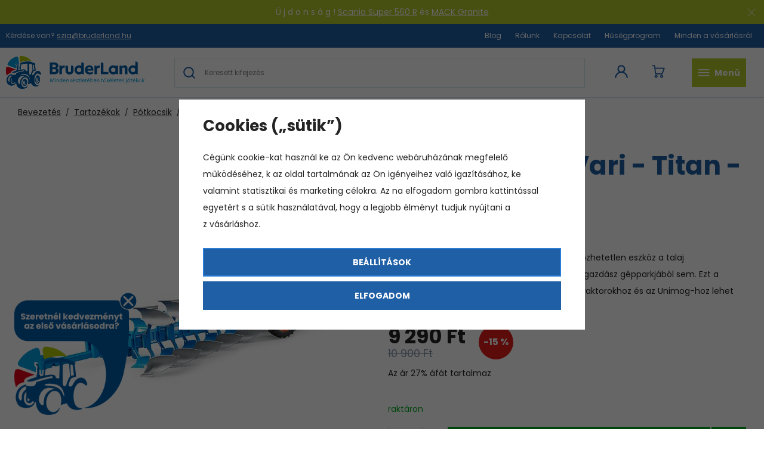

--- FILE ---
content_type: text/html; charset=UTF-8
request_url: https://www.bruderland.hu/eke-lemken-vari-titan-bruder-2250_z211/
body_size: 29584
content:
<!DOCTYPE html>


                     
    
         
            
   
         
    
        
                
        
        

                                                
   
      

   
   
   

   
   


<html class="no-js lang-hu" lang="hu">
<head>
   <meta charset="utf-8">
   
      <meta name="author" content="Bruderland">
   

   <meta name="web_author" content="wpj.cz">

   
      <meta name="description" content="A Lemken Vari ­ Titan eke egy elengedhetetlen tartozék a termőföld felszántásához, ezért az nem hiányozhat egyetlen kis mezőgazdásznál sem.">
   

   
               <meta name="robots" content="index, follow">
         

         <meta name="viewport" content="width=device-width, initial-scale=1">
   
   <meta property="og:title" content="Eke - LEMKEN Vari - Titan - Bruder 2250 - Bruder játékok és modellek a Bruderland.hu honlapon">
      
         <meta property="og:image" content="https://www.bruderland.hu/data/tmp/108/9/4399_108.jpg?1726737845_1">
   
   <meta property="og:url" content="https://www.bruderland.hu/eke-lemken-vari-titan-bruder-2250_z211/">
   <meta property="og:type" content="website">

   
   

   
      <title>Eke - LEMKEN Vari - Titan - Bruder 2250 - Bruder játékok és modellek a Bruderland.hu honlapon</title>
   

   
      
   <link href="https://fonts.googleapis.com/css?family=Poppins:400,400i,700,700i&display=swap&subset=latin-ext"
         rel="stylesheet">


      
         <link rel="stylesheet" href="/web/build/app.39ded2c3.css">
         
      
   <link rel="stylesheet" href="/web/build/product.fe3a1169.css">

   

   
         <link rel="canonical" href="https://www.bruderland.hu/eke-lemken-vari-titan-bruder-2250_z211/">
   

   
         

   
   <link rel="shortcut icon" href="/templates/images/favicon.ico">
   
   
   <link rel="apple-touch-icon" sizes="180x180" href="/templates/images/share/apple-touch-icon.png">
   <link rel="icon" type="image/png" sizes="32x32" href="/templates/images/share/favicon-32x32.png">
   <link rel="icon" type="image/png" sizes="16x16" href="/templates/images/share/favicon-16x16.png">
   <link rel="manifest" href="/templates/images/share/site.webmanifest">

   <link rel="search" href="/kereses/" type="text/html">

   <script src="/common/static/js/sentry-6.16.1.min.js"></script>

<script>
   Sentry.init({
      dsn: 'https://bdac53e35b1b4424b35eb8b76bcc2b1a@sentry.wpj.cz/9',
      allowUrls: [
         /www\.bruderland\.hu\//
      ],
      denyUrls: [
         // Facebook flakiness
         /graph\.facebook\.com/i,
         // Facebook blocked
         /connect\.facebook\.net\/en_US\/all\.js/i,
         // Chrome extensions
         /extensions\//i,
         /^chrome:\/\//i,
         /kupshop\.local/i
      ],
      beforeSend(event) {
         if (!/FBA[NV]|PhantomJS|SznProhlizec/.test(window.navigator.userAgent)) {
            return event;
         }
      },
      ignoreErrors: [
         // facebook / ga + disabled cookies
         'fbq is not defined',
         'Can\'t find variable: fbq',
         '_gat is not defined',
         'AW is not defined',
         'Can\'t find variable: AW',
         'url.searchParams.get', // gtm koza
         // localstorage not working in incoginto mode in iOS
         'The quota has been exceeded',
         'QuotaExceededError',
         'Undefined variable: localStorage',
         'localStorage is null',
         'The operation is insecure',
         "Failed to read the 'localStorage'",
         "gtm_",
         "Can't find variable: glami",
      ]
   });

   Sentry.setTag("web", "prod_bruderland_db");
   Sentry.setTag("wbpck", 1);
   Sentry.setTag("adm", 0);
   Sentry.setTag("tpl", "x");
   Sentry.setTag("sentry_v", "6.16.1");
</script>

   <script>
   window.wpj = window.wpj || {};
   wpj.onReady = wpj.onReady || [];
   wpj.jsShop = wpj.jsShop || {events:[]};

   window.dataLayer = window.dataLayer || [];
   function gtag() {
      window.dataLayer.push(arguments);
   }
   window.wpj.cookie_bar_send = true;

   wpj.getCookie = (sKey) => decodeURIComponent(
      document.cookie.replace(
         new RegExp(
            '(?:(?:^|.*;)\\s*' +
            encodeURIComponent(sKey).replace(/[\-\.\+\*]/g, '\\$&') +
            '\\s*\\=\\s*([^;]*).*$)|^.*$'
         ),
         '$1'
      )
   ) || null;

      var consents = wpj.getCookie('cookie-bar')?.split(',');

   if (!(consents instanceof Array)){
      consents = [];
   }

   consents_fields = {
      ad_storage: consents.includes('ad_storage') ? 'granted' : 'denied',
      ad_user_data: consents.includes('ad_storage') ? 'granted' : 'denied',
      ad_personalization: consents.includes('ad_storage') ? 'granted' : 'denied',
      personalization_storage: consents.includes('personalization_and_functionality_storage') ? 'granted' : 'denied',
      functionality_storage: 'granted',
      analytics_storage: consents.includes('analytics_storage') ? 'granted' : 'denied',
   };
   gtag('consent', 'default', consents_fields);

   gtag("set", "ads_data_redaction", true);

   dataLayer.push({
      'event': 'defaultConsent',
      'consents' : consents_fields,
      'version': 'v2'
   });
   </script>

<script>
   wpj.data = wpj.data || { };

      wpj.data.instagram = true;
   
   

   

   
</script>


   

         <meta name="google-site-verification" content="qb3RsPURMa9N5fMhphvi7DzyKBU9xJcLD8VfKFnowMA">
   
   
   
   
          

      

   

<script>page_data = {"page":{"language":"hu","title":"Eke - LEMKEN Vari - Titan - Bruder 2250 - Bruder j\u00e1t\u00e9kok \u00e9s modellek a Bruderland.hu honlapon","path":"\/eke-lemken-vari-titan-bruder-2250_z211\/","currency":"HUF","currencyRate":0.063,"breadCrumbs":[{"id":"","name":"Haza"},{"id":94,"name":"Tartoz\u00e9kok"},{"id":96,"name":"P\u00f3tkocsik"},{"id":"","name":"Eke - LEMKEN Vari - Titan - Bruder 2250"}],"environment":"live","type":"product"},"user":{"sessionId":"a27d53d9bfd629350bb9d2c93e5ac447","cartId":"no-cartID","type":"anonymous","cartValue":0,"cartValueWithVat":0,"cartValueWithoutVat":0,"cartItems":0},"resetRefferer":false,"event":"pageView","products":[{"id":211,"idProduct":211,"EAN":4001702022501,"code":2250,"productCode":2250,"hasVariations":false,"variationsIds":[],"idVariation":null,"variationCode":null,"variationName":null,"soldOut":null,"idAll":[],"categoryMain":[{"id":94,"name":"Tartoz\u00e9kok"},{"id":96,"name":"P\u00f3tkocsik"}],"categoryCurrent":[{"id":94,"name":"Tartoz\u00e9kok"},{"id":96,"name":"P\u00f3tkocsik"},{"id":"","name":"Eke - LEMKEN Vari - Titan - Bruder 2250"}],"producer":"Bruder","campaigns":[],"name":"Eke - LEMKEN Vari - Titan - Bruder 2250","vat":27,"price":7314.96,"priceWithVat":9290,"priceWithoutVat":7314.96,"priceVat":1975.04,"priceWithoutDiscount":8582.68,"discount":14.7473,"hasDiscount":true,"availability":"rakt\u00e1ron","url":"https:\/\/www.bruderland.hu\/eke-lemken-vari-titan-bruder-2250_z211\/","imageUrl":"https:\/\/www.bruderland.hu\/data\/tmp\/0\/9\/4399_0.jpg?1726737845_1","position":1}],"once":false,"version":"v2"};page_data['page']['layout'] = window.innerWidth  > 991 ? 'web' : window.innerWidth > 543 ? 'tablet' : 'mobil';dataLayer.push(page_data);</script><script src="/common/static/wpj/wpj.gtm.js?v2"></script><script>var urlParams = new URLSearchParams(window.location.search);var hash = location.href.split("#")[1] || urlParams.get('id_variation') || "";gtm_getDetailImpressions(hash, 'detailImpressions');</script><script>
              wpj.onReady.push(function () {
                 [ 'logout', 'registration', 'login', 'newsletter_subscribe'].forEach(function (type) {
                    let cookieValue = wpj.storage.cookies.getItem('gtm_'+type);

                    if (cookieValue === null) {
                       return;
                    }
                    wpj.storage.cookies.removeItem('gtm_'+type);

                    cookieValue = JSON.parse(cookieValue);

                    let valueData;
                    if (type === 'newsletter_subscribe') {
                       valueData = { ...cookieValue };
                       type = 'newsletterSubscribe';
                    } else if (cookieValue instanceof Array) {
                       valueData = { data: cookieValue };
                    } else {
                       valueData = { value: cookieValue };
                    }
                     window.dataLayer.push({
                        event: 'success' +  gtm_ucfirst(type),
                           ...valueData
                     });
                 });
              });
              function gtm_ucfirst(str) {
                   if (!str || typeof str !== 'string') return str;
                   return str.charAt(0).toUpperCase() + str.slice(1);
               }
           </script>      <!-- Google Tag Manager -->
   <script data-cookieconsent="ignore">(function(w,d,s,l,i) {w[l] = w[l] || [];w[l].push({'gtm.start': new Date().getTime(), event: 'gtm.js'});
         var f = d.getElementsByTagName(s)[0],j=d.createElement(s),dl=l != 'dataLayer' ? '&l=' + l : '';
         j.async = true;j.src='//www.googletagmanager.com/gtm.js?id=' + i + dl;f.parentNode.insertBefore(j, f);
      })(window, document, 'script', 'dataLayer', 'GTM-WRKLN7N');</script>
   <!-- End Google Tag Manager -->
</head>
<body >



<!-- Google Tag Manager -->
   <noscript>
       <iframe src="//www.googletagmanager.com/ns.html?id=GTM-WRKLN7N" height="0" width="0" style="display:none;visibility:hidden"></iframe>
   </noscript>
<!-- End Google Tag Manager -->


    
        
                <div class="alert alert-info alert-dismissible text-center infopanel "
        data-infopanel="10"
        data-version="6" data-nosnippet>
               <p>Ú j d o n s á g ! <a href="https://www.bruderland.hu/vyprostovaci-a-odtahovy-vuz-scania-super-560r-bruder-3553_z1791/">Scania Super 560 R</a> és <a href="https://www.bruderland.hu/vyprostovaci-a-odtahovy-nakladni-automobil-mack-granite-bruder-2831_z1794/">MACK Granite</a></p>

                     <button type="button" class="close" data-infopanel-close="10" aria-label="Inchide">
            <span class="fc lightbox_close"></span>
         </button>
         </div>
   <script>
      var $localInfoPanelsData = {};
      var $infoPanel = null;

      if (window.localStorage.getItem('info_panels')) {
         $localInfoPanelsData = JSON.parse(window.localStorage.getItem('info_panels'));
         $infoPanel = $localInfoPanelsData['info-panel-10'];
      }

      if ($infoPanel && $infoPanel['version'] >= "6") {
         var $infoElements = document.querySelectorAll('[data-infopanel="10"]');
         $infoElements.forEach(element => {
            element.remove();
         });
      }
   </script>

   <div class="header-top">
      <div class="container-fluid display-flex">
         <p>Kérdése van?  <a
               href="mailto:szia@bruderland.hu">szia@bruderland.hu</a></p>

          
<div class="">
    
   <ul class="">
                 <li class=" item-51">
             <a href="/blog" >
                 Blog
             </a>
                        </li>
                 <li class=" item-50">
             <a href="/rolunk/" >
                 Rólunk
             </a>
                        </li>
                 <li class=" item-32">
             <a href="/Kapcsolat/" >
                 Kapcsolat
             </a>
                        </li>
                 <li class=" item-58">
             <a href="/bonusz-program/" >
                 Hűségprogram
             </a>
                        </li>
                 <li class=" item-39">
             <a href="/minden-a-vasarlasrol/" >
                 Minden a vásárlásról
             </a>
                        </li>
          </ul>

</div>

      </div>
   </div>

<header class="header">
   <div class="container-fluid display-flex">
      <a href="/" title="Bruder játékok és modellek a Bruderland.hu honlapon" class="logo">
                       <img src="/templates/images/logo_hu.svg" alt="Bruder játékok és modellek a Bruderland.hu honlapon" width="232" height="63">
                </a>

      <div class="header-icons">
         <div class="header-search-inline">
   <form method="get" action="/kereses/">
      <input type="text" name="search" value="" maxlength="100" class="form-control autocomplete-control"
             placeholder="Keresett kifejezés" autocomplete="off" data-search-input>
      <input hidden name="submit" type="submit" value="Keres"/>
   </form>
</div>


   <script id="productSearch" type="text/x-dot-template">
            <div class="container autocomplete-inner">
         
         {{? it.items.Produkty || it.items.Kategorie || it.items.Vyrobci || it.items.Clanky || it.items.Stranky }}

         <div class="autocomplete-wrapper">
            {{? it.items.Produkty }}
            <div class="autocomplete-products">
               
               <p class="title-default">Termékek</p>
               
               <ul>
                  {{~it.items.Produkty.items :item :index}}
                  {{? index < 5 }}
                  <li class="autocomplete-product-item" data-autocomplete-item="product">
                     <a href="/SEO_URL:redir/?type=product&id={{=item.id}}">
                        <div class="img">
                           {{? item.image }}
                           <img src="{{=item.image}}" alt="{{=item.label}}" class="img-fluid">
                           {{??}}
                           <img src="/common/static/images/no-img.png" alt="{{=item.label}}" class="img-fluid">
                           {{?}}
                        </div>
                        <span class="title">{{=item.label}}</span>
                        
                        
                                                      
                              {{? item.price }}
                              <span class="price">{{=item.price}}</span>
                              {{?}}
                           
                                                   
                        
                     </a>
                  </li>
                  {{?}}
                  {{~}}
               </ul>
            </div>
            {{?}}

            
            <div class="ac-showall d-showall" data-autocomplete-item="show-all">
               <a href="" class="btn btn-primary btn-block">Minden eredmény megjelenítése</a>
            </div>
            
         </div>

         <div class="autocomplete-side">
            {{? it.items.Kategorie }}
            <div class="autocomplete-categories">
               
               <p class="title-default">Kategóriák</p>
               
               <ul>
                  {{~it.items.Kategorie.items :item :index}}
                  <li data-autocomplete-item="section">
                     <a href="/SEO_URL:redir/?type=category&id={{=item.id}}">{{=item.label}}</a>
                  </li>
                  {{~}}
               </ul>
            </div>
            {{?}}

            {{? it.items.Vyrobci }}
            <div class="autocomplete-categories">
               <p class="title-default">Márkák</p>
               <ul>
                  {{~it.items.Vyrobci.items :item :index}}
                  <li data-autocomplete-item="section">
                     <a href="/SEO_URL:redir/?type=producer&id={{=item.id}}">{{=item.label}}</a>
                  </li>
                  {{~}}
               </ul>
            </div>
            {{?}}

            {{? it.items.Clanky }}
            <div class="autocomplete-articles">
               <p class="title-default">Cikkek</p>
               <ul>
                  {{~it.items.Clanky.items :item :index}}
                  {{? index < 2 }}
                  <li data-autocomplete-item="section">
                     <a href="/SEO_URL:redir/?type=article&id={{=item.id}}">
                        {{? item.photo }}
                        <img src="{{=item.photo}}" alt="{{=item.label}}" width="200" height="143" class="img-fluid">
                        {{?}}
                        {{=item.label}}
                     </a>
                  </li>
                  {{?}}
                  {{~}}
               </ul>
            </div>
            {{?}}
            {{? it.items.Stranky }}
            <div class="autocomplete-pages">
               <p class="title-default">Ostatní</p>
               <ul>
                  {{~it.items.Stranky.items :item :index}}
                  <li data-autocomplete-item="section">
                     <a href="{{=item.url}}">
                        {{=item.label}}
                     </a>
                  </li>
                  {{~}}
               </ul>
            </div>
            {{?}}
            
            <div class="ac-showall resp-showall" data-autocomplete-item="show-all">
               <a href="" class="btn btn-primary btn-block">Minden eredmény megjelenítése</a>
            </div>
            
         </div>

         

         {{??}}
         <div class="autocomplete-noresult">
            <p>
               
               Nincs eredmény
               
            </p>
         </div>
         {{?}}
         
      </div>
   </script>



      <script>
      
      
      wpj.onReady.push(function () {
         $('[data-search-input]').productSearch();
      });
            
   </script>


         <div class="header-login header-icon cart-signin">
            <a href="/bejelentkezes/">
               <span class="fc icons_user"></span>
            </a>
         </div>

         <div class="header-cart header-icon ">
   <a  data-reload="cart-info">
      <span class="fc icons_cart"></span>
      <span class="price"></span>
   </a>
</div>

<div class="cartbox-focus " data-cartbox>
   
      <div class="cartbox-header">
         
            <p class="h3">Kosár</p>
         
         
            <a href="#" class="fc lightbox_close" data-cartbox-hide></a>
         
      </div>
   

   <div class="cartbox-product-list" data-simplebar data-simplebar-auto-hide="false">
      <div data-reload="cartbox-products">
                     <p class="no-items">A kosárban nincs termék</p>
               </div>
   </div>


   <div class="cartbox-footer">
      <div data-reload="cartbox-footer">
         
                           

   <div class="shipping-progress">
      <span class="fc icons_delivery"></span>
      <p>
                     Az ingyenes szállításhoz még vásároljon
            <strong>38 000 Ft</strong>
               </p>

      <div class="shipping-bar">
                                 <span style="width: 0%"></span>
               </div>
      
   </div>
                        
               <div class="price-title">Részösszeg
                  <strong class="total-price h3">0 Ft</strong>

                                 </div>
            

            
               <a href="/kosar/" class="btn btn-block btn-primary disabled">Kosárba</a>
            
         
      </div>
   </div>
</div>
<div class="cartbox-bg" data-cartbox></div>
<div class="cartbox-overlay" data-cartbox data-cartbox-hide></div>


         <div class="header-burger header-icon">
            <button type="button" data-toggle="burger">
               <span class="fc icons_burger"></span>
               <strong>Menü<br />
</strong>
            </button>
         </div>
      </div>
   </div>
   <div class="header-bottom">
      <div class="container">
         <div class="header-sections">
             <ul class="level-0" data-sections="header"><li class="nav-item " data-navitem="132"><a href="/ujdonsagok_k132/" class="nav-link">Újdonságok</a></li><li class="nav-item has-submenu" data-navitem="33"><a href="/traktorok_k33/" class="nav-link">Traktorok</a><div class="submenu"><div class="container container-flex"><div><p class="h3">Traktorok</p><ul class="level-1"><li class="nav-item " data-navitem="66"><a href="/traktorok_k33/case_k66/" class="nav-link"><img src="/data/tmp/10/6/66_10.jpg?1730216399_1" alt=""><span>Case</span></a></li><li class="nav-item " data-navitem="62"><a href="/traktorok_k33/claas_k62/" class="nav-link"><img src="/data/tmp/10/2/62_10.jpg?1665494672_1" alt=""><span>Claas</span></a></li><li class="nav-item " data-navitem="67"><a href="/traktorok_k33/deutz-fahr_k67/" class="nav-link"><img src="/data/tmp/10/7/67_10.jpg?1665494681_1" alt=""><span>Deutz-Fahr</span></a></li><li class="nav-item " data-navitem="60"><a href="/traktorok_k33/fendt_k60/" class="nav-link"><img src="/data/tmp/10/0/60_10.jpg?1665494692_1" alt=""><span>Fendt</span></a></li><li class="nav-item " data-navitem="68"><a href="/traktorok_k33/jcb-traktorok_k68/" class="nav-link"><img src="/data/tmp/10/8/68_10.jpg?1665494716_1" alt=""><span>JCB</span></a></li><li class="nav-item " data-navitem="59"><a href="/traktorok_k33/john-deere_k59/" class="nav-link"><img src="/data/tmp/10/9/59_10.jpg?1665494639_1" alt=""><span>John Deere</span></a></li><li class="nav-item " data-navitem="70"><a href="/traktorok_k33/massey-ferguson_k70/" class="nav-link"><img src="/data/tmp/10/0/70_10.jpg?1665494731_1" alt=""><span>Massey Ferguson</span></a></li><li class="nav-item " data-navitem="64"><a href="/traktorok_k33/new-holland_k64/" class="nav-link"><img src="/data/tmp/10/4/64_10.jpg?1665494747_1" alt=""><span>New Holland</span></a></li><li class="nav-item " data-navitem="61"><a href="/traktorok_k33/steyr_k61/" class="nav-link"><img src="/data/tmp/10/1/61_10.jpg?1665494757_1" alt=""><span>Steyr</span></a></li></ul></div><div class="submenu-product"><p class="h3">Ajánlatunk</p><div class="catalog"><a href="/traktor-lanctalpas-john-deere-9620rx-bruder-4055_z909/" data-tracking-click='{"event":"productClick","click":{"products":[{"id":909,"idProduct":909,"EAN":4001702040550,"code":4055,"productCode":4055,"hasVariations":false,"variationsIds":[],"idVariation":null,"variationCode":null,"variationName":null,"soldOut":null,"idAll":[],"categoryMain":[{"id":33,"name":"Traktorok"}],"categoryCurrent":[{"id":"","name":"Keres\u00e9s"}],"producer":"Bruder","campaigns":{"L":{"id":"\u00da","name":"Na \u00favodu"}},"name":"Traktor, l\u00e1nctalpas - John Deere 9620RX - Bruder 4055","vat":27,"price":24322.83,"priceWithVat":30890,"priceWithoutVat":24322.83,"priceVat":6567.17,"priceWithoutDiscount":27917.32,"discount":12.8658,"hasDiscount":true,"availability":"rakt\u00e1ron","url":"https:\/\/www.bruderland.hu\/traktor-lanctalpas-john-deere-9620rx-bruder-4055_z909\/","imageUrl":"https:\/\/www.bruderland.hu\/data\/tmp\/0\/9\/3809_0.jpg?1726210773_1","position":0}],"listName":"search: P\u00f3tkocsi","listId":null},"once":false,"version":"v2"}' class="product-link"><div class="img"><img src="/data/tmp/2/9/3809_2.jpg?1726210773_1" class="img-responsive" alt="Traktor, lánctalpas - John Deere 9620RX - Bruder 4055" width="291" height="291"></div><div class="catalog-flags flags"></div><p class="delivery delivery--3"> raktáron </p><h3 class="heading-reset title"> Traktor, lánctalpas - John Deere 9620RX - Bruder 4055 </h3><p class="price"><strong> 30 890 Ft </strong></p></a></div></div></div></div></li><li class="nav-item has-submenu" data-navitem="25"><a href="/kombajnok_k25/" class="nav-link">Kombájnok</a><div class="submenu"><div class="container container-flex"><div><p class="h3">Kombájnok</p><ul class="level-1"><li class="nav-item " data-navitem="28"><a href="/kombajnok_k25/claas-kombajnok_k28/" class="nav-link"><img src="/data/tmp/10/8/28_10.jpg?1665494786_1" alt=""><span>Claas kombájnok</span></a></li><li class="nav-item " data-navitem="29"><a href="/kombajnok_k25/john-deere-kombajnok_k29/" class="nav-link"><img src="/data/tmp/10/9/29_10.jpg?1665494881_1" alt=""><span>John Deere kombájnok</span></a></li></ul></div><div class="submenu-product"><p class="h3">Ajánlatunk</p><div class="catalog"><a href="/aratocseplogep-john-deere-t670i-bruder-2132_z96/" data-tracking-click='{"event":"productClick","click":{"products":[{"id":96,"idProduct":96,"EAN":4001702021320,"code":2132,"productCode":2132,"hasVariations":false,"variationsIds":[],"idVariation":null,"variationCode":null,"variationName":null,"soldOut":null,"idAll":[],"categoryMain":[{"id":25,"name":"Komb\u00e1jnok"}],"categoryCurrent":[{"id":"","name":"Keres\u00e9s"}],"producer":"Bruder","campaigns":{"L":{"id":"\u00da","name":"Na \u00favodu"}},"name":"Arat\u00f3cs\u00e9pl\u0151g\u00e9p - John Deere T670i - Bruder 2132","vat":27,"price":21803.15,"priceWithVat":27690,"priceWithoutVat":21803.15,"priceVat":5886.85,"priceWithoutDiscount":25267.72,"discount":13.7089,"hasDiscount":true,"availability":"rakt\u00e1ron","url":"https:\/\/www.bruderland.hu\/aratocseplogep-john-deere-t670i-bruder-2132_z96\/","imageUrl":"https:\/\/www.bruderland.hu\/data\/tmp\/0\/3\/4773_0.jpg?1737449021_1","position":0}],"listName":"search: P\u00f3tkocsi","listId":null},"once":false,"version":"v2"}' class="product-link"><div class="img"><img src="/data/tmp/2/3/4773_2.jpg?1737449021_1" class="img-responsive" alt="Aratócséplőgép - John Deere T670i - Bruder 2132" width="291" height="291"></div><div class="catalog-flags flags"><span class="flag flag-discount">-14 %</span></div><p class="delivery delivery-0"> raktáron </p><h3 class="heading-reset title"> Aratócséplőgép - John Deere T670i - Bruder 2132 </h3><p class="price"><del class="strike-price">32 090 Ft</del><strong> 27 690 Ft </strong></p></a></div></div></div></div></li><li class="nav-item has-submenu" data-navitem="86"><a href="/teherautok_k86/" class="nav-link">Teherautók</a><div class="submenu"><div class="container container-flex"><div><p class="h3">Teherautók</p><ul class="level-1"><li class="nav-item " data-navitem="87"><a href="/teherautok_k86/tuzoltok_k87/" class="nav-link"><img src="/data/tmp/10/7/87_10.jpg?1665494895_1" alt=""><span>Tűzoltók</span></a></li><li class="nav-item " data-navitem="89"><a href="/teherautok_k86/daruk_k89/" class="nav-link"><img src="/data/tmp/10/9/89_10.jpg?1665494901_1" alt=""><span>Daruk</span></a></li><li class="nav-item " data-navitem="91"><a href="/teherautok_k86/betonkeverok_k91/" class="nav-link"><img src="/data/tmp/10/1/91_10.jpg?1665494910_1" alt=""><span>Betonkeverők</span></a></li><li class="nav-item " data-navitem="92"><a href="/teherautok_k86/teherautok_k92/" class="nav-link"><img src="/data/tmp/10/2/92_10.jpg?1665494922_1" alt=""><span>Teherautók</span></a></li><li class="nav-item " data-navitem="88"><a href="/teherautok_k86/kukasautok_k88/" class="nav-link"><img src="/data/tmp/10/8/88_10.jpg?1665494933_1" alt=""><span>Kukásautók</span></a></li><li class="nav-item " data-navitem="90"><a href="/teherautok_k86/utjavitok_k90/" class="nav-link"><img src="/data/tmp/10/0/90_10.jpg?1665494946_1" alt=""><span>Útjavítók</span></a></li></ul></div><div class="submenu-product"><p class="h3">Ajánlatunk</p><div class="catalog"><a href="/scania-super-560r-mento-es-vontatoauto-bruder-3553_z1791/" data-tracking-click='{"event":"productClick","click":{"products":[{"id":1791,"idProduct":1791,"EAN":4001702035532,"code":3553,"productCode":3553,"hasVariations":false,"variationsIds":[],"idVariation":null,"variationCode":null,"variationName":null,"soldOut":null,"idAll":[],"categoryMain":[{"id":86,"name":"Teheraut\u00f3k"}],"categoryCurrent":[{"id":"","name":"Keres\u00e9s"}],"producer":"Bruder","campaigns":[],"name":"Scania Super 560R ment\u0151- \u00e9s vontat\u00f3aut\u00f3 - Bruder 3553","vat":27,"price":27551.18,"priceWithVat":34990,"priceWithoutVat":27551.18,"priceVat":7438.82,"priceWithoutDiscount":40653.54,"discount":32.2236,"hasDiscount":true,"availability":"sprzedany","url":"https:\/\/www.bruderland.hu\/scania-super-560r-mento-es-vontatoauto-bruder-3553_z1791\/","imageUrl":"https:\/\/www.bruderland.hu\/data\/tmp\/0\/7\/4677_0.jpg?1736411791_1","position":0}],"listName":"search: P\u00f3tkocsi","listId":null},"once":false,"version":"v2"}' class="product-link"><div class="img"><img src="/data/tmp/2/7/4677_2.jpg?1736411791_1" class="img-responsive" alt="Scania Super 560R mentő- és vontatóautó - Bruder 3553" width="291" height="291"></div><div class="catalog-flags flags"><span class="flag flag-discount">-32 %</span></div><p class="delivery delivery--1"> sprzedany </p><h3 class="heading-reset title"> Scania Super 560R mentő- és vontatóautó - Bruder 3553 </h3><p class="price"><del class="strike-price">51 630 Ft</del><strong> 34 990 Ft </strong></p></a></div></div></div></div></li><li class="nav-item " data-navitem="93"><a href="/szemelyautok_k93/" class="nav-link">Személyautók</a></li><li class="nav-item has-submenu" data-navitem="18"><a href="/epitkezesi-gepek_k18/" class="nav-link">Építkezési gépek</a><div class="submenu"><div class="container container-flex"><div><p class="h3">Építkezési gépek</p><ul class="level-1"><li class="nav-item has-submenu" data-navitem="52"><a href="/epitkezesi-gepek_k18/kotrogepek_k52/" class="nav-link"><img src="/data/tmp/10/2/52_10.jpg?1665494962_1" alt=""><span>Kotrógépek</span></a></li><li class="nav-item has-submenu" data-navitem="72"><a href="/epitkezesi-gepek_k18/foldgyaluk_k72/" class="nav-link"><img src="/data/tmp/10/2/72_10.jpg?1665494969_1" alt=""><span>Földgyaluk</span></a></li><li class="nav-item has-submenu" data-navitem="54"><a href="/epitkezesi-gepek_k18/emelodaruk_k54/" class="nav-link"><img src="/data/tmp/10/4/54_10.jpg?1665494977_1" alt=""><span>Emelődaruk</span></a></li><li class="nav-item has-submenu" data-navitem="38"><a href="/epitkezesi-gepek_k18/rakodok_k38/" class="nav-link"><img src="/data/tmp/10/8/38_10.jpg?1665494991_1" alt=""><span>Rakodók</span></a></li></ul></div><div class="submenu-product"><p class="h3">Ajánlatunk</p><div class="catalog"><a href="/traktor-kotrogep-jcb-5cx-eco-bruder-2454_z92/" data-tracking-click='{"event":"productClick","click":{"products":[{"id":92,"idProduct":92,"EAN":4001702024543,"code":2454,"productCode":2454,"hasVariations":false,"variationsIds":[],"idVariation":null,"variationCode":null,"variationName":null,"soldOut":null,"idAll":[],"categoryMain":[{"id":18,"name":"\u00c9p\u00edtkez\u00e9si g\u00e9pek"}],"categoryCurrent":[{"id":"","name":"Keres\u00e9s"}],"producer":"Bruder","campaigns":{"L":{"id":"\u00da","name":"Na \u00favodu"}},"name":"Traktor - kotr\u00f3g\u00e9p - JCB 5CX ECO - Bruder 2454","vat":27,"price":14795.28,"priceWithVat":18790,"priceWithoutVat":14795.28,"priceVat":3994.72,"priceWithoutDiscount":17000,"discount":12.9611,"hasDiscount":true,"availability":"rakt\u00e1ron","url":"https:\/\/www.bruderland.hu\/traktor-kotrogep-jcb-5cx-eco-bruder-2454_z92\/","imageUrl":"https:\/\/www.bruderland.hu\/data\/tmp\/0\/7\/3827_0.jpg?1726211178_1","position":0}],"listName":"search: P\u00f3tkocsi","listId":null},"once":false,"version":"v2"}' class="product-link"><div class="img"><img src="/data/tmp/2/7/3827_2.jpg?1726211178_1" class="img-responsive" alt="Traktor - kotrógép - JCB 5CX ECO - Bruder 2454" width="291" height="291"></div><div class="catalog-flags flags"><span class="flag flag-discount">-13 %</span></div><p class="delivery delivery--3"> raktáron </p><h3 class="heading-reset title"> Traktor - kotrógép - JCB 5CX ECO - Bruder 2454 </h3><p class="price"><del class="strike-price">21 590 Ft</del><strong> 18 790 Ft </strong></p></a></div></div></div></div></li><li class="nav-item has-submenu" data-navitem="94"><a href="/tartozekok_k94/" class="nav-link">Tartozékok</a><div class="submenu"><div class="container container-flex"><div><p class="h3">Tartozékok</p><ul class="level-1"><li class="nav-item " data-navitem="98"><a href="/tartozekok_k94/figurak_k98/" class="nav-link"><img src="/data/tmp/10/8/98_10.jpg?1665495165_1" alt=""><span>Figurák</span></a></li><li class="nav-item " data-navitem="97"><a href="/tartozekok_k94/egyeb-kellekek_k97/" class="nav-link"><img src="/data/tmp/10/7/97_10.jpg?1665495173_1" alt=""><span>Egyéb kellékek</span></a></li><li class="nav-item " data-navitem="96"><a href="/tartozekok_k94/potkocsik_k96/" class="nav-link"><img src="/data/tmp/10/6/96_10.jpg?1665495180_1" alt=""><span>Pótkocsik</span></a></li><li class="nav-item " data-navitem="104"><a href="/tartozekok_k94/allatfigurak_k104/" class="nav-link"><img src="/data/tmp/10/4/104_10.jpg?1681585144_1" alt=""><span>Állatfigurák</span></a></li><li class="nav-item " data-navitem="140"><a href="/tartozekok_k94/ajandekkartya_k140/" class="nav-link"><img src="/data/tmp/10/0/140_10.jpg?1729257763_1" alt=""><span>Ajándékkártya</span></a></li></ul></div></div></div></li><li class="nav-item has-submenu" data-navitem="95"><a href="/bworld_k95/" class="nav-link">BWORLD</a><div class="submenu"><div class="container container-flex"><div><p class="h3">BWORLD</p><ul class="level-1"><li class="nav-item " data-navitem="134"><a href="/bworld_k95/mezogazdasag_k134/" class="nav-link"><img src="/data/tmp/10/4/134_10.jpg?1681585346_1" alt=""><span>Mezőgazdaság</span></a></li><li class="nav-item " data-navitem="135"><a href="/bworld_k95/erdeszet_k135/" class="nav-link"><img src="/data/tmp/10/5/135_10.jpg?1665495209_1" alt=""><span>Erdészet</span></a></li><li class="nav-item " data-navitem="136"><a href="/bworld_k95/mento-mappak_k136/" class="nav-link"><img src="/data/tmp/10/6/136_10.jpg?1665495214_1" alt=""><span>Emergency</span></a></li><li class="nav-item " data-navitem="137"><a href="/bworld_k95/epitoipar_k137/" class="nav-link"><img src="/data/tmp/10/7/137_10.jpg?1665495219_1" alt=""><span>Építőipar</span></a></li><li class="nav-item " data-navitem="138"><a href="/bworld_k95/szabadido_k138/" class="nav-link"><img src="/data/tmp/10/8/138_10.jpg?1665495229_1" alt=""><span>Szabadidő</span></a></li><li class="nav-item " data-navitem="139"><a href="/bworld_k95/egy-masik-szakma_k139/" class="nav-link"><img src="/data/tmp/10/9/139_10.jpg?1665495237_1" alt=""><span>Egy másik szakma</span></a></li></ul></div><div class="submenu-product"><p class="h3">Ajánlatunk</p><div class="catalog"><a href="/bworld-epitokeszlet-bruder-62008_z1675/" data-tracking-click='{"event":"productClick","click":{"products":[{"id":1675,"idProduct":1675,"EAN":4001702620080,"code":62008,"productCode":62008,"hasVariations":false,"variationsIds":[],"idVariation":null,"variationCode":null,"variationName":null,"soldOut":null,"idAll":[],"categoryMain":[{"id":95,"name":"BWORLD"}],"categoryCurrent":[{"id":"","name":"Keres\u00e9s"}],"producer":"Bruder","campaigns":{"L":{"id":"\u00da","name":"Na \u00favodu"}},"name":"BWORLD \u00e9p\u00edt\u0151k\u00e9szlet - Bruder 62008","vat":27,"price":6685.04,"priceWithVat":8490,"priceWithoutVat":6685.04,"priceVat":1804.96,"priceWithoutDiscount":8259.84,"discount":19.0302,"hasDiscount":true,"availability":"rakt\u00e1ron","url":"https:\/\/www.bruderland.hu\/bworld-epitokeszlet-bruder-62008_z1675\/","imageUrl":"https:\/\/www.bruderland.hu\/data\/tmp\/0\/6\/3606_0.jpg?1691748186_1","position":0}],"listName":"search: P\u00f3tkocsi","listId":null},"once":false,"version":"v2"}' class="product-link"><div class="img"><img src="/data/tmp/2/6/3606_2.jpg?1691748186_1" class="img-responsive" alt="BWORLD építőkészlet - Bruder 62008" width="291" height="291"></div><div class="catalog-flags flags"></div><p class="delivery delivery--3"> raktáron </p><h3 class="heading-reset title"> BWORLD építőkészlet - Bruder 62008 </h3><p class="price"><strong> 8 490 Ft </strong></p></a></div></div></div></div></li><li class="nav-item " data-navitem="103"><a href="/potalkatreszek_k103/" class="nav-link">Pótalkatrészek</a></li></ul> 

   <script>
      wpj.onReady.push(function() {
                           $('[data-sections="header"] [data-navitem="' + 94 +'"]').addClass('active');
                  $('[data-sections="header"] [data-navitem="' + 96 +'"]').addClass('active');
                        });
   </script>

         </div>
      </div>
   </div>
   <div class="home-resp-search-wrapper">
      <div class="header-search-inline">
   <form method="get" action="/kereses/">
      <input type="text" name="search" value="" maxlength="100" class="form-control autocomplete-control"
             placeholder="Keresett kifejezés" autocomplete="off" data-search-input>
      <input hidden name="submit" type="submit" value="Keres"/>
   </form>
</div>


   <script id="productSearch" type="text/x-dot-template">
            <div class="container autocomplete-inner">
         
         {{? it.items.Produkty || it.items.Kategorie || it.items.Vyrobci || it.items.Clanky || it.items.Stranky }}

         <div class="autocomplete-wrapper">
            {{? it.items.Produkty }}
            <div class="autocomplete-products">
               
               <p class="title-default">Termékek</p>
               
               <ul>
                  {{~it.items.Produkty.items :item :index}}
                  {{? index < 5 }}
                  <li class="autocomplete-product-item" data-autocomplete-item="product">
                     <a href="/SEO_URL:redir/?type=product&id={{=item.id}}">
                        <div class="img">
                           {{? item.image }}
                           <img src="{{=item.image}}" alt="{{=item.label}}" class="img-fluid">
                           {{??}}
                           <img src="/common/static/images/no-img.png" alt="{{=item.label}}" class="img-fluid">
                           {{?}}
                        </div>
                        <span class="title">{{=item.label}}</span>
                        
                        
                                                      
                              {{? item.price }}
                              <span class="price">{{=item.price}}</span>
                              {{?}}
                           
                                                   
                        
                     </a>
                  </li>
                  {{?}}
                  {{~}}
               </ul>
            </div>
            {{?}}

            
            <div class="ac-showall d-showall" data-autocomplete-item="show-all">
               <a href="" class="btn btn-primary btn-block">Minden eredmény megjelenítése</a>
            </div>
            
         </div>

         <div class="autocomplete-side">
            {{? it.items.Kategorie }}
            <div class="autocomplete-categories">
               
               <p class="title-default">Kategóriák</p>
               
               <ul>
                  {{~it.items.Kategorie.items :item :index}}
                  <li data-autocomplete-item="section">
                     <a href="/SEO_URL:redir/?type=category&id={{=item.id}}">{{=item.label}}</a>
                  </li>
                  {{~}}
               </ul>
            </div>
            {{?}}

            {{? it.items.Vyrobci }}
            <div class="autocomplete-categories">
               <p class="title-default">Márkák</p>
               <ul>
                  {{~it.items.Vyrobci.items :item :index}}
                  <li data-autocomplete-item="section">
                     <a href="/SEO_URL:redir/?type=producer&id={{=item.id}}">{{=item.label}}</a>
                  </li>
                  {{~}}
               </ul>
            </div>
            {{?}}

            {{? it.items.Clanky }}
            <div class="autocomplete-articles">
               <p class="title-default">Cikkek</p>
               <ul>
                  {{~it.items.Clanky.items :item :index}}
                  {{? index < 2 }}
                  <li data-autocomplete-item="section">
                     <a href="/SEO_URL:redir/?type=article&id={{=item.id}}">
                        {{? item.photo }}
                        <img src="{{=item.photo}}" alt="{{=item.label}}" width="200" height="143" class="img-fluid">
                        {{?}}
                        {{=item.label}}
                     </a>
                  </li>
                  {{?}}
                  {{~}}
               </ul>
            </div>
            {{?}}
            {{? it.items.Stranky }}
            <div class="autocomplete-pages">
               <p class="title-default">Ostatní</p>
               <ul>
                  {{~it.items.Stranky.items :item :index}}
                  <li data-autocomplete-item="section">
                     <a href="{{=item.url}}">
                        {{=item.label}}
                     </a>
                  </li>
                  {{~}}
               </ul>
            </div>
            {{?}}
            
            <div class="ac-showall resp-showall" data-autocomplete-item="show-all">
               <a href="" class="btn btn-primary btn-block">Minden eredmény megjelenítése</a>
            </div>
            
         </div>

         

         {{??}}
         <div class="autocomplete-noresult">
            <p>
               
               Nincs eredmény
               
            </p>
         </div>
         {{?}}
         
      </div>
   </script>



      <script>
      
      
      wpj.onReady.push(function () {
         $('[data-search-input]').productSearch();
      });
            
   </script>


   </div>
</header>
    
    
   <main class="main product-main">
      <div class="container product-top">
          
   <ul class="breadcrumbs ">
                           <li><a href="/" title="Vissza az elejére">Bevezetés</a></li>
                                       <li><a href="/tartozekok_k94/" title="Vissza Tartozékok">Tartozékok</a></li>
                                       <li><a href="/tartozekok_k94/potkocsik_k96/" title="Vissza Pótkocsik">Pótkocsik</a></li>
                                       <li class="active">Eke - LEMKEN Vari - Titan - Bruder 2250</li>
                     </ul>


         <div class="row">
            <div class="col-xxs-12 col-md-6 column-left">
                                    <div class="product-gallery"
     data-gallery-wrapper
     data-tracking-click='{"event":"photoInteract","product":{"id":211,"idProduct":211,"EAN":4001702022501,"code":2250,"productCode":2250,"hasVariations":false,"variationsIds":[],"idVariation":null,"variationCode":null,"variationName":null,"soldOut":null,"idAll":[],"categoryMain":[{"id":94,"name":"Tartoz\u00e9kok"}],"categoryCurrent":[],"producer":"Bruder","campaigns":[],"name":"Eke - LEMKEN Vari - Titan - Bruder 2250","vat":27,"price":7314.96,"priceWithVat":9290,"priceWithoutVat":7314.96,"priceVat":1975.04,"priceWithoutDiscount":8582.68,"discount":14.7473,"hasDiscount":true,"availability":"rakt\u00e1ron","url":"https:\/\/www.bruderland.hu\/eke-lemken-vari-titan-bruder-2250_z211\/","imageUrl":"https:\/\/www.bruderland.hu\/data\/tmp\/0\/9\/4399_0.jpg?1726737845_1"},"once":true,"version":"v2"}'
>
   <div class="product-photo-main">
            <a href="/data/tmp/0/9/4399_0.jpg?1726737845_1" data-rel="gallery">
         <img src="/data/tmp/3/9/4399_3.jpg?1726737845_1"
              alt="Eke - LEMKEN Vari - Titan - Bruder 2250" class="img-responsive" width="570" height="570">
      </a>
   </div>

                        <div class="product-photos">
         <div id="product-gallery">
                                                                           <a href="/data/tmp/0/0/4400_0.jpg?1726737846_1" data-rel="gallery">
                  <img src="/data/tmp/4/0/4400_4.jpg?1726737846_1" data-src="/data/tmp/4/0/4400_4.jpg?1726737846_1"
                       alt="Pluh LEMKEN Vari - Titan - Bruder 2250"
                       class="img-responsive "
                       width="115" height="93">
               </a>
                                                                           <a href="/data/tmp/0/1/4401_0.jpg?1726737847_1" data-rel="gallery">
                  <img src="/data/tmp/4/1/4401_4.jpg?1726737847_1" data-src="/data/tmp/4/1/4401_4.jpg?1726737847_1"
                       alt="Pluh LEMKEN Vari - Titan - Bruder 2250"
                       class="img-responsive "
                       width="115" height="93">
               </a>
                                                                           <a href="/data/tmp/0/8/4398_0.jpg?1726737845_1" data-rel="gallery">
                  <img src="/data/tmp/4/8/4398_4.jpg?1726737845_1" data-src="/data/tmp/4/8/4398_4.jpg?1726737845_1"
                       alt="Pluh LEMKEN Vari - Titan - Bruder 2250"
                       class="img-responsive "
                       width="115" height="93">
               </a>
                     </div>
      </div>
   </div>
                                   
<div class="product-links">
   <a href="/Kapcsolat/" data-focus-opener="product-question"><span class="fc icons_question"></span>
      Kérdésem van</a>
   <a href="#"
      onclick="window.open('https://www.facebook.com/sharer/sharer.php?u=https://www.bruderland.hu/eke-lemken-vari-titan-bruder-2250_z211/','_blank', 'scrollbar=no,width=500,height=400');return false;"><span
              class="fc icons_share"></span> Megosztás</a>

   
</div>
            </div>

            <div class="col-xxs-12 col-md-6 col-xxl-5 column-right pull-right">
               <div class="flags-product">
                                  </div>

               <h1>Eke - LEMKEN Vari - Titan - Bruder 2250</h1>
                                   <div class="product-top-reviews review-stars-wrapper">
                      <div class="review-stars">
                                                       <i class="fc icons_star_full"></i>
                                                       <i class="fc icons_star_full"></i>
                                                       <i class="fc icons_star_full"></i>
                                                       <i class="fc icons_star_full"></i>
                                                       <i class="fc icons_star_full"></i>
                                                </div>
                      <a class="reviews-count" href="#reviews-header" data-scrollto>1
                          értékelés</a>
                   </div>
                
                
                                                        
                
                                        
                
               <p class="annotation">A Lemken Vari - Titan váltvaforgató eke nélkülözhetetlen eszköz a talaj előkészítéséhez, nem hiányozhat egy kis mezőgazdász gépparkjából sem. Ezt a részletesen kidolgozott modellt a Bruder Profi traktorokhoz és az Unimog-hoz lehet csatlakoztatni.</p>

                                    
                        
                        
                        <div data-reload="variation">
   
   
            
         <div>
         
<div class="product-price-block">
    

           <p class="price" data-price>9 290 Ft</p>
    
        
         <p class="price-common" data-price-common>10 900 Ft</p>
            <span class="flag flag-discount">-15 %</span>
   
   
      
         </div>
                     <p class="higher-dph">Az ár 27% áfát tartalmaz</p>
               </div>
   
         <form action="/kosar/" method="get" data-buy-form>
         <input type="hidden" name="act" value="add">
         <input type="hidden" name="redir" value="1">
         <input type="hidden" name="IDproduct" value="211" data-detail-productid>
         
                     <p class="delivery-timetable">
                             <span class="delivery delivery--3" data-deliverytime>
                              raktáron
                             </span>
               <a href="" data-focus-opener="product-delivery">Mikor kapom meg az árut?</a>
            </p>
                     
                     
<div class="submit-block">
   
   

          
          <div class="buy-count-wrapper">
             <input class="form-control" type="number" name="No" title="Darabszám" value="1" step="1" data-filter="noreload">
             <div class="buy_count">
                <button type="button" class="fc icons_caret-up plus_unit"
                        title="Hozzáadni 1 darabot"></button>
                <button type="button" class="fc icons_caret-down minus_unit"
                        title="Törölni 1 darabot"></button>
             </div>
          </div>
       
   
   
      <button type="submit" class="btn btn-insert" data-submit-btn>
          Kosárba teszem

                </button>
   

   
          
           


   <a href="/ucet/oblibene/pridat/211" class="btn btn-fav cart-signin"
            title="Hozzáadás a kedvencekhez" rel="nofollow"
       data-signin-next="/ucet/oblibene/pridat/211">
      <span class="fc icons_heart"></span> 
   </a>
             </div>
               </form>
   
   
      

   
   

   
   
      
   <div class="bonus-points bonus-points-product">      <p>
          Ennek az árunak a megrendeléséért <strong><span data-bonus data-bonus-points="23">23</span> pontot</strong> kap a <a href="/bonusz-program/">hűségprogramba</a>.      </p>   </div>
   
   
</div>

                        
                            


                                            
                            </div>
         </div>
      </div>
      <hr>
      <div class="container">
          <div class="badges">
           <div>
          <img src="/templates/images/icon-package.svg" alt="">
          <p>Ingyenes szállítás<br>38 000 Ft felett</p>
       </div>
    
   <div>
      <img src="/templates/images/icon-loyalty.svg" alt="">
      <p>hűségprogram<br>a rendszeres vevőknek</p>
   </div>

   <div>
                 <img src="/templates/images/icon-hu.svg" alt="">
             <p>kiadási helyek<br>egész Magyarország területén</p>
   </div>

   <div>
      <img src="/templates/images/icon-gift.svg" alt="">
      <p>Minden rendeléshez<br>
ajándék</p>
   </div>
</div>
      </div>
      <hr>
      <div class="container product-bottom">
         <div class="row">

            <div class="col-xxs-12 col-sm-6 column-left">
                <div class="product-description">
         <h2>Termék leírása<br />
</h2>
      <p><strong>LEMKEN Vari - Titan eke (2250)</strong></p>

<p>A Lemken Vari - Titan váltvaforgató eke nélkülözhetetlen eszköz a talaj előkészítéséhez, nem hiányozhat egy kis mezőgazdász gépparkjából sem. Ezt a részletesen kidolgozott modellt a Bruder Profi traktorokhoz és az Unimog-hoz lehet csatlakoztatni. A szórakoztató funkciókkal, mint a 180°-ban elforgatható ekevasak, a lehajtható vonórúd, vagy a két munkahelyzet és az állítható magasságú alváz hosszú órákon keresztül garantált a játék.</p>
   
   </div>
            </div>

            <div class="col-xxs-12 col-sm-6 col-xxl-5 column-right pull-right">
                
                
                
                   <div class="product-params">
      <p class="h2">Paraméterek</p>

      <ul>
                                    <li><strong>Méretarány</strong>
                                             1:16                           </li>
                                    <li><strong>Anyag</strong>
                                             ABS műanyag                           </li>
                                    <li><strong>Ajánlott életkor</strong>
                                             4 éves kortól                           </li>
                                    <li><strong>Méretek</strong>
                                             72,5 x 15 x 12&nbsp;cm                           </li>
         
                     <li class="product-producer">
               <span class="product-producer-title">
                  <strong> Gyártó / Szállító</strong>
               </span>
               


   <span class="producer-name">Bruder</span>
            </li>
               </ul>
   </div>

                
                
               <div class="help-box">

                  <p class="title">tanácsra van szüksége a vásárláshoz?<br />
</p>

                  <div class="d-flex">
                     <img src="/templates/images/help-box.png" alt="">
                     <div>
                                                 <small>(Minden munkanapon 8:00-15:00 között)</small>
                        <a href="mailto:szia@bruderland.hu">szia@bruderland.hu</a>
                     </div>
                  </div>
               </div>

                
                
                                            </div>
         </div>

                   <div class="w-imap-wrapper"><div class="w-imap-inner "><img srcSet="/data/tmp/104/8/2918_104.jpg?1676544597 300w, /data/tmp/105/8/2918_105.jpg?1676544597 600w, /data/tmp/106/8/2918_106.jpg?1676544597 1000w, /data/tmp/107/8/2918_107.jpg?1676544597 1920w" src="/data/tmp/105/8/2918_105.jpg" sizes="(min-width: 1440px) calc((1480px / 1) - 20px), (min-width: 1220px) calc((1220px / 1) - 20px), (min-width: 768px) calc((100vw / 1) - 20px), calc(100vw - 20px)" draggable="false" class="img-responsive"/><div class="w-imap-points points-lg" data-imap="points-wrapper"><div class="point content-bottom content-left" style="left:61.23%;top:28.3%" data-imap="point"><button type="button" class="icon" data-imap="icon"></button><div class="w-imap-content"><a href="#imap-close-button" class="imap-close-button">x</a><div class="w-text"><ul>
	<li>forgó pengék</li>
</ul>
</div></div></div><div class="point content-top content-right" style="left:6.58%;top:71.18%" data-imap="point"><button type="button" class="icon" data-imap="icon"></button><div class="w-imap-content"><a href="#imap-close-button" class="imap-close-button">x</a><div class="w-text"><ul>
	<li>billenő vonórúd</li>
</ul>
</div></div></div><div class="point content-top content-right" style="left:26.3%;top:61.88%" data-imap="point"><button type="button" class="icon" data-imap="icon"></button><div class="w-imap-content"><a href="#imap-close-button" class="imap-close-button">x</a><div class="w-text"><ul>
	<li>állítható alváz</li>
</ul>
</div></div></div></div></div><div class="w-imap-points points-sm"><div class="point content-bottom content-left" style="left:61.23%;top:28.3%" data-imap="point"><button type="button" class="icon" data-imap="icon"></button><div class="w-imap-content"><a href="#imap-close-button" class="imap-close-button">x</a><div class="w-text"><ul>
	<li>forgó pengék</li>
</ul>
</div></div></div><div class="point content-top content-right" style="left:6.58%;top:71.18%" data-imap="point"><button type="button" class="icon" data-imap="icon"></button><div class="w-imap-content"><a href="#imap-close-button" class="imap-close-button">x</a><div class="w-text"><ul>
	<li>billenő vonórúd</li>
</ul>
</div></div></div><div class="point content-top content-right" style="left:26.3%;top:61.88%" data-imap="point"><button type="button" class="icon" data-imap="icon"></button><div class="w-imap-content"><a href="#imap-close-button" class="imap-close-button">x</a><div class="w-text"><ul>
	<li>állítható alváz</li>
</ul>
</div></div></div></div></div><div class="w-video-wrapper"><iframe src="https://www.youtube.com/embed/BPXtazB0cgs?rel=0" frameBorder="0" allow="accelerometer; autoplay; encrypted-media; gyroscope; picture-in-picture" allowfullscreen=""></iframe></div><div class=""></div>
   

         <div>
                                       

                                               <h3>Pótalkatrészek</h3>
                                <div class="row">
                       <div class="col-xxs-12 col-md-6">
      <div class="similar-product">
         <a href="/kocsirud-lemken-vari-titan-ekehez-bruder-42261_z684/" data-tracking-click='{"event":"productClick","click":{"products":[{"id":684,"idProduct":684,"EAN":4001702422615,"code":42261,"productCode":42261,"hasVariations":false,"variationsIds":[],"idVariation":null,"variationCode":null,"variationName":null,"soldOut":null,"idAll":[],"categoryMain":[{"id":103,"name":"P\u00f3talkatr\u00e9szek"}],"categoryCurrent":[{"id":94,"name":"Tartoz\u00e9kok"},{"id":96,"name":"P\u00f3tkocsik"},{"id":"","name":"Eke - LEMKEN Vari - Titan - Bruder 2250"}],"producer":"Bruder","campaigns":[],"name":"Kocsir\u00fad - Lemken Vari-Titan ek\u00e9hez - Bruder 42261","vat":27,"price":2118.11,"priceWithVat":2690,"priceWithoutVat":2118.11,"priceVat":571.89,"priceWithoutDiscount":2118.11,"discount":0,"hasDiscount":false,"availability":"rakt\u00e1ron","url":"https:\/\/www.bruderland.hu\/kocsirud-lemken-vari-titan-ekehez-bruder-42261_z684\/","imageUrl":"https:\/\/www.bruderland.hu\/data\/tmp\/0\/5\/4645_0.jpg?1736244171_1","position":1}],"listName":"detail_alternatives","listId":211},"once":false,"version":"v2"}' class="image">
            <img src="/data/tmp/4/5/4645_4.jpg?1736244171_1" alt="Oj pro pluh Lemken Vari- Titan - Bruder 42261" class="img-responsive">
         </a>
         <div>
            <p class="title">
               <a href="/kocsirud-lemken-vari-titan-ekehez-bruder-42261_z684/" title="Kocsirúd - Lemken Vari-Titan ekéhez - Bruder 42261">
                  Kocsirúd - Lemken Vari-Titan ekéhez - Bruder 42261
               </a>
            </p>
            <p class="delivery delivery--3">
                                 raktáron
                           </p>
            <p class="price">2 690 Ft</p>
         </div>
      </div>
   </div>
   <div class="col-xxs-12 col-md-6">
      <div class="similar-product">
         <a href="/ekevas-lemken-vari-titan-ekehez-bruder-42263_z693/" data-tracking-click='{"event":"productClick","click":{"products":[{"id":693,"idProduct":693,"EAN":4001702422639,"code":42263,"productCode":42263,"hasVariations":false,"variationsIds":[],"idVariation":null,"variationCode":null,"variationName":null,"soldOut":null,"idAll":[],"categoryMain":[{"id":103,"name":"P\u00f3talkatr\u00e9szek"}],"categoryCurrent":[{"id":94,"name":"Tartoz\u00e9kok"},{"id":96,"name":"P\u00f3tkocsik"},{"id":"","name":"Eke - LEMKEN Vari - Titan - Bruder 2250"}],"producer":"Bruder","campaigns":[],"name":"Ekevas - Lemken Vari-Titan ek\u00e9hez - Bruder 42263","vat":27,"price":1633.86,"priceWithVat":2075,"priceWithoutVat":1633.86,"priceVat":441.14,"priceWithoutDiscount":1633.86,"discount":0,"hasDiscount":false,"availability":"rakt\u00e1ron","url":"https:\/\/www.bruderland.hu\/ekevas-lemken-vari-titan-ekehez-bruder-42263_z693\/","imageUrl":"https:\/\/www.bruderland.hu\/data\/tmp\/0\/7\/4647_0.jpg?1736245241_1","position":2}],"listName":"detail_alternatives","listId":211},"once":false,"version":"v2"}' class="image">
            <img src="/data/tmp/4/7/4647_4.jpg?1736245241_1" alt="Radlice pro pluh Lemken Vari-Titan - Bruder 42263" class="img-responsive">
         </a>
         <div>
            <p class="title">
               <a href="/ekevas-lemken-vari-titan-ekehez-bruder-42263_z693/" title="Ekevas - Lemken Vari-Titan ekéhez - Bruder 42263">
                  Ekevas - Lemken Vari-Titan ekéhez - Bruder 42263
               </a>
            </p>
            <p class="delivery delivery--3">
                                 raktáron
                           </p>
            <p class="price">2 075 Ft</p>
         </div>
      </div>
   </div>
   <div class="col-xxs-12 col-md-6">
      <div class="similar-product">
         <a href="/tartokerek-lemken-ekehez-bruder-42264_z1410/" data-tracking-click='{"event":"productClick","click":{"products":[{"id":1410,"idProduct":1410,"EAN":4001702422646,"code":42264,"productCode":42264,"hasVariations":false,"variationsIds":[],"idVariation":null,"variationCode":null,"variationName":null,"soldOut":null,"idAll":[],"categoryMain":[{"id":103,"name":"P\u00f3talkatr\u00e9szek"}],"categoryCurrent":[{"id":94,"name":"Tartoz\u00e9kok"},{"id":96,"name":"P\u00f3tkocsik"},{"id":"","name":"Eke - LEMKEN Vari - Titan - Bruder 2250"}],"producer":"Bruder","campaigns":[],"name":"Tart\u00f3ker\u00e9k Lemken ek\u00e9hez - Bruder 42264","vat":27,"price":1996.06,"priceWithVat":2535,"priceWithoutVat":1996.06,"priceVat":538.94,"priceWithoutDiscount":1996.06,"discount":0,"hasDiscount":false,"availability":"rakt\u00e1ron","url":"https:\/\/www.bruderland.hu\/tartokerek-lemken-ekehez-bruder-42264_z1410\/","imageUrl":"https:\/\/www.bruderland.hu\/data\/tmp\/0\/9\/3189_0.jpg?1678962824_1","position":3}],"listName":"detail_alternatives","listId":211},"once":false,"version":"v2"}' class="image">
            <img src="/data/tmp/4/9/3189_4.jpg?1678962824_1" alt="" class="img-responsive">
         </a>
         <div>
            <p class="title">
               <a href="/tartokerek-lemken-ekehez-bruder-42264_z1410/" title="Tartókerék Lemken ekéhez - Bruder 42264">
                  Tartókerék Lemken ekéhez - Bruder 42264
               </a>
            </p>
            <p class="delivery delivery-0">
                                 raktáron
                           </p>
            <p class="price">2 535 Ft</p>
         </div>
      </div>
   </div>
                </div>
             
             
             
             
                 

   <div class="reviews-header" id="reviews-header">
   <div class="reviews-title">
      <p class="h2">Értékelés</p>
               <div class="review-stars-wrapper">
            <div class="review-stars">
                                 <i class="fc icons_star_full"></i>
                                 <i class="fc icons_star_full"></i>
                                 <i class="fc icons_star_full"></i>
                                 <i class="fc icons_star_full"></i>
                                 <i class="fc icons_star_full"></i>
                           </div>
            <span class="rating">5</span>&nbsp;
            <span class="reviews-count">(1x értékelve)</span>
            <span class="wpj-tooltip review-stars-tooltip">
   A kapott 1 értékelés számtani átlaga.</span>
         </div>
         </div>
         <button type="button" data-wpj-focus="/reviews/211/" data-wpj-focus-ajax="1" class="btn btn-secondary">
         <i class="fc icons_plus"></i>Saját tapasztalatom
      </button>
   </div>


   <div class="reviews-empty">
         <p>
                     Ennek a terméknek még nincs szöveges értékelése.
               </p>
                 <a href="/review-rules/" class="reviews-rules-link">Információk az értékelések beszerzéséről</a>
</div>
                      </div>
      </div>
       

                 <div class="container">
             <h2 class="text-centered">Kapcsolódó áruk:<br />
</h2>
          </div>
              <div class="products-carousel-wrapper" id="related">
      <div class="container">
         <div data-wpj-carousel data-tracking-view='{"_clear":true,"event":"productsImpressions","impressions":{"products":[{"id":86,"idProduct":86,"EAN":4001702030407,"code":3040,"productCode":3040,"hasVariations":false,"variationsIds":[],"idVariation":null,"variationCode":null,"variationName":null,"soldOut":null,"idAll":[],"categoryMain":[{"id":33,"name":"Traktorok"}],"categoryCurrent":[{"id":94,"name":"Tartoz\u00e9kok"},{"id":96,"name":"P\u00f3tkocsik"},{"id":"","name":"Eke - LEMKEN Vari - Titan - Bruder 2250"}],"producer":"Bruder","campaigns":[],"name":"Traktor - Fendt 936 Vario - Bruder 3040","vat":27,"price":10228.35,"priceWithVat":12990,"priceWithoutVat":10228.35,"priceVat":2761.65,"priceWithoutDiscount":12114.17,"discount":15.5673,"hasDiscount":true,"availability":"rakt\u00e1ron","url":"https:\/\/www.bruderland.hu\/traktor-fendt-936-vario-bruder-3040_z86\/","imageUrl":"https:\/\/www.bruderland.hu\/data\/tmp\/0\/9\/3879_0.jpg?1726216224_1","position":1},{"id":200,"idProduct":200,"EAN":4001702022228,"code":2222,"productCode":2222,"hasVariations":false,"variationsIds":[],"idVariation":null,"variationCode":null,"variationName":null,"soldOut":null,"idAll":[],"categoryMain":[{"id":96,"name":"P\u00f3tkocsik"}],"categoryCurrent":[{"id":94,"name":"Tartoz\u00e9kok"},{"id":96,"name":"P\u00f3tkocsik"},{"id":"","name":"Eke - LEMKEN Vari - Titan - Bruder 2250"}],"producer":"Bruder","campaigns":[],"name":"Talajporhany\u00edt\u00f3, korongos - LEMKEN Variopack - Bruder 2222","vat":27,"price":4716.54,"priceWithVat":5990,"priceWithoutVat":4716.54,"priceVat":1273.46,"priceWithoutDiscount":5905.51,"discount":20.1228,"hasDiscount":true,"availability":"rakt\u00e1ron","url":"https:\/\/www.bruderland.hu\/talajporhanyito-korongos-lemken-variopack-bruder-2222_z200\/","imageUrl":"https:\/\/www.bruderland.hu\/data\/tmp\/0\/0\/4390_0.jpg?1726737428_1","position":2},{"id":204,"idProduct":204,"EAN":4001702021276,"code":2127,"productCode":2127,"hasVariations":false,"variationsIds":[],"idVariation":null,"variationCode":null,"variationName":null,"soldOut":null,"idAll":[],"categoryMain":[{"id":96,"name":"P\u00f3tkocsik"}],"categoryCurrent":[{"id":94,"name":"Tartoz\u00e9kok"},{"id":96,"name":"P\u00f3tkocsik"},{"id":"","name":"Eke - LEMKEN Vari - Titan - Bruder 2250"}],"producer":"Bruder","campaigns":[],"name":"Etet\u0151kocsi - STRAUTMANN Verti-Mix 1050 - Bruder 2127","vat":27,"price":8968.5,"priceWithVat":11390,"priceWithoutVat":8968.5,"priceVat":2421.5,"priceWithoutDiscount":10921.26,"discount":17.8686,"hasDiscount":true,"availability":"rakt\u00e1ron","url":"https:\/\/www.bruderland.hu\/etetokocsi-strautmann-verti-mix-1050-bruder-2127_z204\/","imageUrl":"https:\/\/www.bruderland.hu\/data\/tmp\/0\/6\/266_0.jpg?1655810955_1","position":3},{"id":216,"idProduct":216,"EAN":4001702023478,"code":2347,"productCode":2347,"hasVariations":false,"variationsIds":[],"idVariation":null,"variationCode":null,"variationName":null,"soldOut":null,"idAll":[],"categoryMain":[{"id":96,"name":"P\u00f3tkocsik"}],"categoryCurrent":[{"id":94,"name":"Tartoz\u00e9kok"},{"id":96,"name":"P\u00f3tkocsik"},{"id":"","name":"Eke - LEMKEN Vari - Titan - Bruder 2250"}],"producer":"Bruder","campaigns":[],"name":"Vet\u0151g\u00e9p - P\u00d6TTINGER Vitasem 302ADD - Bruder 2347","vat":27,"price":10228.35,"priceWithVat":12990,"priceWithoutVat":10228.35,"priceVat":2761.65,"priceWithoutDiscount":12393.7,"discount":17.4716,"hasDiscount":true,"availability":"rakt\u00e1ron","url":"https:\/\/www.bruderland.hu\/vetogep-pottinger-vitasem-302add-bruder-2347_z216\/","imageUrl":"https:\/\/www.bruderland.hu\/data\/tmp\/0\/8\/278_0.jpg?1655810957_1","position":4},{"id":230,"idProduct":230,"EAN":4001702023300,"code":2330,"productCode":2330,"hasVariations":false,"variationsIds":[],"idVariation":null,"variationCode":null,"variationName":null,"soldOut":null,"idAll":[],"categoryMain":[{"id":96,"name":"P\u00f3tkocsik"}],"categoryCurrent":[{"id":94,"name":"Tartoz\u00e9kok"},{"id":96,"name":"P\u00f3tkocsik"},{"id":"","name":"Eke - LEMKEN Vari - Titan - Bruder 2250"}],"producer":"Bruder","campaigns":[],"name":"Vet\u0151g\u00e9p - AMAZONE - Bruder 2330","vat":27,"price":4244.09,"priceWithVat":5390,"priceWithoutVat":4244.09,"priceVat":1145.91,"priceWithoutDiscount":5338.58,"discount":20.4547,"hasDiscount":true,"availability":"rakt\u00e1ron","url":"https:\/\/www.bruderland.hu\/vetogep-amazone-bruder-2330_z230\/","imageUrl":"https:\/\/www.bruderland.hu\/data\/tmp\/0\/1\/4391_0.jpg?1726737486_1","position":5},{"id":231,"idProduct":231,"EAN":4001702020262,"code":2026,"productCode":2026,"hasVariations":false,"variationsIds":[],"idVariation":null,"variationCode":null,"variationName":null,"soldOut":null,"idAll":[],"categoryMain":[{"id":96,"name":"P\u00f3tkocsik"}],"categoryCurrent":[{"id":94,"name":"Tartoz\u00e9kok"},{"id":96,"name":"P\u00f3tkocsik"},{"id":"","name":"Eke - LEMKEN Vari - Titan - Bruder 2250"}],"producer":"Bruder","campaigns":[],"name":"Vet\u0151g\u00e9p - LEMKEN Solitair 9 - Bruder 2026","vat":27,"price":12354.33,"priceWithVat":15690,"priceWithoutVat":12354.33,"priceVat":3335.67,"priceWithoutDiscount":14279.53,"discount":13.4824,"hasDiscount":true,"availability":"rakt\u00e1ron","url":"https:\/\/www.bruderland.hu\/vetogep-lemken-solitair-9-bruder-2026_z231\/","imageUrl":"https:\/\/www.bruderland.hu\/data\/tmp\/0\/0\/2860_0.jpg?1676445906_1","position":6},{"id":242,"idProduct":242,"EAN":4001702022266,"code":2226,"productCode":2226,"hasVariations":false,"variationsIds":[],"idVariation":null,"variationCode":null,"variationName":null,"soldOut":null,"idAll":[],"categoryMain":[{"id":96,"name":"P\u00f3tkocsik"}],"categoryCurrent":[{"id":94,"name":"Tartoz\u00e9kok"},{"id":96,"name":"P\u00f3tkocsik"},{"id":"","name":"Eke - LEMKEN Vari - Titan - Bruder 2250"}],"producer":"Bruder","campaigns":[],"name":"Hengerel\u0151 - CAMBRIDGE - Bruder 2226","vat":27,"price":5110.24,"priceWithVat":6490,"priceWithoutVat":5110.24,"priceVat":1379.76,"priceWithoutDiscount":5905.51,"discount":13.4553,"hasDiscount":true,"availability":"rakt\u00e1ron","url":"https:\/\/www.bruderland.hu\/hengerelo-cambridge-bruder-2226_z242\/","imageUrl":"https:\/\/www.bruderland.hu\/data\/tmp\/0\/2\/4402_0.jpg?1726737986_1","position":7},{"id":247,"idProduct":247,"EAN":4001702023249,"code":2324,"productCode":2324,"hasVariations":false,"variationsIds":[],"idVariation":null,"variationCode":null,"variationName":null,"soldOut":null,"idAll":[],"categoryMain":[{"id":96,"name":"P\u00f3tkocsik"}],"categoryCurrent":[{"id":94,"name":"Tartoz\u00e9kok"},{"id":96,"name":"P\u00f3tkocsik"},{"id":"","name":"Eke - LEMKEN Vari - Titan - Bruder 2250"}],"producer":"Bruder","campaigns":[],"name":"V\u00e1g\u00f3szerkezet, el\u00fcls\u0151 - CLLAS Disco 3050 FC Plus - Bruder 2324","vat":27,"price":4322.83,"priceWithVat":5490,"priceWithoutVat":4322.83,"priceVat":1167.17,"priceWithoutDiscount":5964.57,"discount":27.5153,"hasDiscount":true,"availability":"rakt\u00e1ron","url":"https:\/\/www.bruderland.hu\/vagoszerkezet-elulso-cllas-disco-3050-fc-plus-bruder-2324_z247\/","imageUrl":"https:\/\/www.bruderland.hu\/data\/tmp\/0\/9\/309_0.jpg?1655810965_1","position":8},{"id":332,"idProduct":332,"EAN":4001702030131,"code":3013,"productCode":3013,"hasVariations":false,"variationsIds":[],"idVariation":null,"variationCode":null,"variationName":null,"soldOut":null,"idAll":[],"categoryMain":[{"id":33,"name":"Traktorok"}],"categoryCurrent":[{"id":94,"name":"Tartoz\u00e9kok"},{"id":96,"name":"P\u00f3tkocsik"},{"id":"","name":"Eke - LEMKEN Vari - Titan - Bruder 2250"}],"producer":"Bruder","campaigns":[],"name":"Claas Axion 950 - el\u00fcls\u0151 rakod\u00f3val - Bruder 3013","vat":27,"price":13692.91,"priceWithVat":17390,"priceWithoutVat":13692.91,"priceVat":3697.09,"priceWithoutDiscount":16897.64,"discount":18.9619,"hasDiscount":true,"availability":"rakt\u00e1ron","url":"https:\/\/www.bruderland.hu\/claas-axion-950-elulso-rakodoval-bruder-3013_z332\/","imageUrl":"https:\/\/www.bruderland.hu\/data\/tmp\/0\/1\/3841_0.jpg?1726214325_1","position":9},{"id":516,"idProduct":516,"EAN":4001702040413,"code":4041,"productCode":4041,"hasVariations":false,"variationsIds":[],"idVariation":null,"variationCode":null,"variationName":null,"soldOut":null,"idAll":[],"categoryMain":[{"id":33,"name":"Traktorok"}],"categoryCurrent":[{"id":94,"name":"Tartoz\u00e9kok"},{"id":96,"name":"P\u00f3tkocsik"},{"id":"","name":"Eke - LEMKEN Vari - Titan - Bruder 2250"}],"producer":"Bruder","campaigns":[],"name":"Traktor - Fendt 1050 Vario, g\u00e9pjav\u00edt\u00f3val - BRUDER 4041","vat":27,"price":19440.94,"priceWithVat":24690,"priceWithoutVat":19440.94,"priceVat":5249.06,"priceWithoutDiscount":24862.2,"discount":21.8054,"hasDiscount":true,"availability":"rakt\u00e1ron","url":"https:\/\/www.bruderland.hu\/traktor-fendt-1050-vario-gepjavitoval-bruder-4041_z516\/","imageUrl":"https:\/\/www.bruderland.hu\/data\/tmp\/0\/9\/3799_0.jpg?1726209048_1","position":10},{"id":909,"idProduct":909,"EAN":4001702040550,"code":4055,"productCode":4055,"hasVariations":false,"variationsIds":[],"idVariation":null,"variationCode":null,"variationName":null,"soldOut":null,"idAll":[],"categoryMain":[{"id":33,"name":"Traktorok"}],"categoryCurrent":[{"id":94,"name":"Tartoz\u00e9kok"},{"id":96,"name":"P\u00f3tkocsik"},{"id":"","name":"Eke - LEMKEN Vari - Titan - Bruder 2250"}],"producer":"Bruder","campaigns":{"L":{"id":"\u00da","name":"Na \u00favodu"}},"name":"Traktor, l\u00e1nctalpas - John Deere 9620RX - Bruder 4055","vat":27,"price":24322.83,"priceWithVat":30890,"priceWithoutVat":24322.83,"priceVat":6567.17,"priceWithoutDiscount":27917.32,"discount":12.8658,"hasDiscount":true,"availability":"rakt\u00e1ron","url":"https:\/\/www.bruderland.hu\/traktor-lanctalpas-john-deere-9620rx-bruder-4055_z909\/","imageUrl":"https:\/\/www.bruderland.hu\/data\/tmp\/0\/9\/3809_0.jpg?1726210773_1","position":11},{"id":1035,"idProduct":1035,"EAN":4001702022112,"code":2211,"productCode":2211,"hasVariations":false,"variationsIds":[],"idVariation":null,"variationCode":null,"variationName":null,"soldOut":null,"idAll":[],"categoryMain":[{"id":96,"name":"P\u00f3tkocsik"}],"categoryCurrent":[{"id":94,"name":"Tartoz\u00e9kok"},{"id":96,"name":"P\u00f3tkocsik"},{"id":"","name":"Eke - LEMKEN Vari - Titan - Bruder 2250"}],"producer":"Bruder","campaigns":[],"name":"Str\u00e1fkocsi (piros), automatikus h\u00e1ts\u00f3 fallal - Bruder 2211","vat":27,"price":5818.9,"priceWithVat":7390,"priceWithoutVat":5818.9,"priceVat":1571.1,"priceWithoutDiscount":6858.27,"discount":15.1162,"hasDiscount":true,"availability":"rakt\u00e1ron","url":"https:\/\/www.bruderland.hu\/strafkocsi-piros-automatikus-hatso-fallal-bruder-2211_z1035\/","imageUrl":"https:\/\/www.bruderland.hu\/data\/tmp\/0\/3\/953_0.jpg?1655811147_1","position":12}],"listName":"detail_related","listId":211},"once":false,"version":"v2"}'>
                               <div class="col-xl-3 col-sm-4 col-xxs-6">
                      <div class="catalog">
   <a href="/traktor-fendt-936-vario-bruder-3040_z86/" data-tracking-click='{"event":"productClick","click":{"products":[{"id":86,"idProduct":86,"EAN":4001702030407,"code":3040,"productCode":3040,"hasVariations":false,"variationsIds":[],"idVariation":null,"variationCode":null,"variationName":null,"soldOut":null,"idAll":[],"categoryMain":[{"id":33,"name":"Traktorok"}],"categoryCurrent":[{"id":94,"name":"Tartoz\u00e9kok"},{"id":96,"name":"P\u00f3tkocsik"},{"id":"","name":"Eke - LEMKEN Vari - Titan - Bruder 2250"}],"producer":"Bruder","campaigns":[],"name":"Traktor - Fendt 936 Vario - Bruder 3040","vat":27,"price":10228.35,"priceWithVat":12990,"priceWithoutVat":10228.35,"priceVat":2761.65,"priceWithoutDiscount":12114.17,"discount":15.5673,"hasDiscount":true,"availability":"rakt\u00e1ron","url":"https:\/\/www.bruderland.hu\/traktor-fendt-936-vario-bruder-3040_z86\/","imageUrl":"https:\/\/www.bruderland.hu\/data\/tmp\/0\/9\/3879_0.jpg?1726216224_1","position":0}],"listName":"detail_related","listId":211},"once":false,"version":"v2"}' class="product-link">
       
      <div class="img">
                  <img src="/data/tmp/2/9/3879_2.jpg?1726216224_1" class="img-responsive" alt="Traktor - Fendt 936 Vario - Bruder 3040"
              width="291" height="291">
      </div>

      <div class="catalog-flags flags">

          
          
               </div>

      <p class="delivery delivery--3">
         raktáron
      </p>

      <h3 class="heading-reset title">
         Traktor - Fendt 936 Vario - Bruder 3040
      </h3>

      <p class="price">
          
         <strong>
            12 990 Ft
         </strong>
      </p>
   </a>
</div>
                   </div>
                               <div class="col-xl-3 col-sm-4 col-xxs-6">
                      <div class="catalog">
   <a href="/talajporhanyito-korongos-lemken-variopack-bruder-2222_z200/" data-tracking-click='{"event":"productClick","click":{"products":[{"id":200,"idProduct":200,"EAN":4001702022228,"code":2222,"productCode":2222,"hasVariations":false,"variationsIds":[],"idVariation":null,"variationCode":null,"variationName":null,"soldOut":null,"idAll":[],"categoryMain":[{"id":96,"name":"P\u00f3tkocsik"}],"categoryCurrent":[{"id":94,"name":"Tartoz\u00e9kok"},{"id":96,"name":"P\u00f3tkocsik"},{"id":"","name":"Eke - LEMKEN Vari - Titan - Bruder 2250"}],"producer":"Bruder","campaigns":[],"name":"Talajporhany\u00edt\u00f3, korongos - LEMKEN Variopack - Bruder 2222","vat":27,"price":4716.54,"priceWithVat":5990,"priceWithoutVat":4716.54,"priceVat":1273.46,"priceWithoutDiscount":5905.51,"discount":20.1228,"hasDiscount":true,"availability":"rakt\u00e1ron","url":"https:\/\/www.bruderland.hu\/talajporhanyito-korongos-lemken-variopack-bruder-2222_z200\/","imageUrl":"https:\/\/www.bruderland.hu\/data\/tmp\/0\/0\/4390_0.jpg?1726737428_1","position":0}],"listName":"detail_related","listId":211},"once":false,"version":"v2"}' class="product-link">
       
      <div class="img">
                  <img src="/data/tmp/2/0/4390_2.jpg?1726737428_1" class="img-responsive" alt="Talajporhanyító, korongos - LEMKEN Variopack - Bruder 2222"
              width="291" height="291">
      </div>

      <div class="catalog-flags flags">

          
                      <span class="flag flag-discount">-20 %</span>
         
               </div>

      <p class="delivery delivery-0">
         raktáron
      </p>

      <h3 class="heading-reset title">
         Talajporhanyító, korongos - LEMKEN Variopack - Bruder 2222
      </h3>

      <p class="price">
                      <del class="strike-price">7 500 Ft</del>
         
         <strong>
            5 990 Ft
         </strong>
      </p>
   </a>
</div>
                   </div>
                               <div class="col-xl-3 col-sm-4 col-xxs-6">
                      <div class="catalog">
   <a href="/etetokocsi-strautmann-verti-mix-1050-bruder-2127_z204/" data-tracking-click='{"event":"productClick","click":{"products":[{"id":204,"idProduct":204,"EAN":4001702021276,"code":2127,"productCode":2127,"hasVariations":false,"variationsIds":[],"idVariation":null,"variationCode":null,"variationName":null,"soldOut":null,"idAll":[],"categoryMain":[{"id":96,"name":"P\u00f3tkocsik"}],"categoryCurrent":[{"id":94,"name":"Tartoz\u00e9kok"},{"id":96,"name":"P\u00f3tkocsik"},{"id":"","name":"Eke - LEMKEN Vari - Titan - Bruder 2250"}],"producer":"Bruder","campaigns":[],"name":"Etet\u0151kocsi - STRAUTMANN Verti-Mix 1050 - Bruder 2127","vat":27,"price":8968.5,"priceWithVat":11390,"priceWithoutVat":8968.5,"priceVat":2421.5,"priceWithoutDiscount":10921.26,"discount":17.8686,"hasDiscount":true,"availability":"rakt\u00e1ron","url":"https:\/\/www.bruderland.hu\/etetokocsi-strautmann-verti-mix-1050-bruder-2127_z204\/","imageUrl":"https:\/\/www.bruderland.hu\/data\/tmp\/0\/6\/266_0.jpg?1655810955_1","position":0}],"listName":"detail_related","listId":211},"once":false,"version":"v2"}' class="product-link">
       
      <div class="img">
                  <img src="/data/tmp/2/6/266_2.jpg?1655810955_1" class="img-responsive" alt="Etetőkocsi - STRAUTMANN Verti-Mix 1050 - Bruder 2127"
              width="291" height="291">
      </div>

      <div class="catalog-flags flags">

          
                      <span class="flag flag-discount">-18 %</span>
         
               </div>

      <p class="delivery delivery--3">
         raktáron
      </p>

      <h3 class="heading-reset title">
         Etetőkocsi - STRAUTMANN Verti-Mix 1050 - Bruder 2127
      </h3>

      <p class="price">
                      <del class="strike-price">13 870 Ft</del>
         
         <strong>
            11 390 Ft
         </strong>
      </p>
   </a>
</div>
                   </div>
                               <div class="col-xl-3 col-sm-4 col-xxs-6">
                      <div class="catalog">
   <a href="/vetogep-pottinger-vitasem-302add-bruder-2347_z216/" data-tracking-click='{"event":"productClick","click":{"products":[{"id":216,"idProduct":216,"EAN":4001702023478,"code":2347,"productCode":2347,"hasVariations":false,"variationsIds":[],"idVariation":null,"variationCode":null,"variationName":null,"soldOut":null,"idAll":[],"categoryMain":[{"id":96,"name":"P\u00f3tkocsik"}],"categoryCurrent":[{"id":94,"name":"Tartoz\u00e9kok"},{"id":96,"name":"P\u00f3tkocsik"},{"id":"","name":"Eke - LEMKEN Vari - Titan - Bruder 2250"}],"producer":"Bruder","campaigns":[],"name":"Vet\u0151g\u00e9p - P\u00d6TTINGER Vitasem 302ADD - Bruder 2347","vat":27,"price":10228.35,"priceWithVat":12990,"priceWithoutVat":10228.35,"priceVat":2761.65,"priceWithoutDiscount":12393.7,"discount":17.4716,"hasDiscount":true,"availability":"rakt\u00e1ron","url":"https:\/\/www.bruderland.hu\/vetogep-pottinger-vitasem-302add-bruder-2347_z216\/","imageUrl":"https:\/\/www.bruderland.hu\/data\/tmp\/0\/8\/278_0.jpg?1655810957_1","position":0}],"listName":"detail_related","listId":211},"once":false,"version":"v2"}' class="product-link">
       
      <div class="img">
                  <img src="/data/tmp/2/8/278_2.jpg?1655810957_1" class="img-responsive" alt="Vetőgép - PÖTTINGER Vitasem 302ADD - Bruder 2347"
              width="291" height="291">
      </div>

      <div class="catalog-flags flags">

          
                      <span class="flag flag-discount">-17 %</span>
         
               </div>

      <p class="delivery delivery-0">
         raktáron
      </p>

      <h3 class="heading-reset title">
         Vetőgép - PÖTTINGER Vitasem 302ADD - Bruder 2347
      </h3>

      <p class="price">
                      <del class="strike-price">15 740 Ft</del>
         
         <strong>
            12 990 Ft
         </strong>
      </p>
   </a>
</div>
                   </div>
                               <div class="col-xl-3 col-sm-4 col-xxs-6">
                      <div class="catalog">
   <a href="/vetogep-amazone-bruder-2330_z230/" data-tracking-click='{"event":"productClick","click":{"products":[{"id":230,"idProduct":230,"EAN":4001702023300,"code":2330,"productCode":2330,"hasVariations":false,"variationsIds":[],"idVariation":null,"variationCode":null,"variationName":null,"soldOut":null,"idAll":[],"categoryMain":[{"id":96,"name":"P\u00f3tkocsik"}],"categoryCurrent":[{"id":94,"name":"Tartoz\u00e9kok"},{"id":96,"name":"P\u00f3tkocsik"},{"id":"","name":"Eke - LEMKEN Vari - Titan - Bruder 2250"}],"producer":"Bruder","campaigns":[],"name":"Vet\u0151g\u00e9p - AMAZONE - Bruder 2330","vat":27,"price":4244.09,"priceWithVat":5390,"priceWithoutVat":4244.09,"priceVat":1145.91,"priceWithoutDiscount":5338.58,"discount":20.4547,"hasDiscount":true,"availability":"rakt\u00e1ron","url":"https:\/\/www.bruderland.hu\/vetogep-amazone-bruder-2330_z230\/","imageUrl":"https:\/\/www.bruderland.hu\/data\/tmp\/0\/1\/4391_0.jpg?1726737486_1","position":0}],"listName":"detail_related","listId":211},"once":false,"version":"v2"}' class="product-link">
       
      <div class="img">
                  <img src="/data/tmp/2/1/4391_2.jpg?1726737486_1" class="img-responsive" alt="Vetőgép - AMAZONE - Bruder 2330"
              width="291" height="291">
      </div>

      <div class="catalog-flags flags">

          
                      <span class="flag flag-discount">-21 %</span>
         
               </div>

      <p class="delivery delivery--3">
         raktáron
      </p>

      <h3 class="heading-reset title">
         Vetőgép - AMAZONE - Bruder 2330
      </h3>

      <p class="price">
                      <del class="strike-price">6 780 Ft</del>
         
         <strong>
            5 390 Ft
         </strong>
      </p>
   </a>
</div>
                   </div>
                               <div class="col-xl-3 col-sm-4 col-xxs-6">
                      <div class="catalog">
   <a href="/vetogep-lemken-solitair-9-bruder-2026_z231/" data-tracking-click='{"event":"productClick","click":{"products":[{"id":231,"idProduct":231,"EAN":4001702020262,"code":2026,"productCode":2026,"hasVariations":false,"variationsIds":[],"idVariation":null,"variationCode":null,"variationName":null,"soldOut":null,"idAll":[],"categoryMain":[{"id":96,"name":"P\u00f3tkocsik"}],"categoryCurrent":[{"id":94,"name":"Tartoz\u00e9kok"},{"id":96,"name":"P\u00f3tkocsik"},{"id":"","name":"Eke - LEMKEN Vari - Titan - Bruder 2250"}],"producer":"Bruder","campaigns":[],"name":"Vet\u0151g\u00e9p - LEMKEN Solitair 9 - Bruder 2026","vat":27,"price":12354.33,"priceWithVat":15690,"priceWithoutVat":12354.33,"priceVat":3335.67,"priceWithoutDiscount":14279.53,"discount":13.4824,"hasDiscount":true,"availability":"rakt\u00e1ron","url":"https:\/\/www.bruderland.hu\/vetogep-lemken-solitair-9-bruder-2026_z231\/","imageUrl":"https:\/\/www.bruderland.hu\/data\/tmp\/0\/0\/2860_0.jpg?1676445906_1","position":0}],"listName":"detail_related","listId":211},"once":false,"version":"v2"}' class="product-link">
       
      <div class="img">
                  <img src="/data/tmp/2/0/2860_2.jpg?1676445906_1" class="img-responsive" alt="Vetőgép - LEMKEN Solitair 9 - Bruder 2026"
              width="291" height="291">
      </div>

      <div class="catalog-flags flags">

          
                      <span class="flag flag-discount">-13 %</span>
         
               </div>

      <p class="delivery delivery-0">
         raktáron
      </p>

      <h3 class="heading-reset title">
         Vetőgép - LEMKEN Solitair 9 - Bruder 2026
      </h3>

      <p class="price">
                      <del class="strike-price">18 135 Ft</del>
         
         <strong>
            15 690 Ft
         </strong>
      </p>
   </a>
</div>
                   </div>
                               <div class="col-xl-3 col-sm-4 col-xxs-6">
                      <div class="catalog">
   <a href="/hengerelo-cambridge-bruder-2226_z242/" data-tracking-click='{"event":"productClick","click":{"products":[{"id":242,"idProduct":242,"EAN":4001702022266,"code":2226,"productCode":2226,"hasVariations":false,"variationsIds":[],"idVariation":null,"variationCode":null,"variationName":null,"soldOut":null,"idAll":[],"categoryMain":[{"id":96,"name":"P\u00f3tkocsik"}],"categoryCurrent":[{"id":94,"name":"Tartoz\u00e9kok"},{"id":96,"name":"P\u00f3tkocsik"},{"id":"","name":"Eke - LEMKEN Vari - Titan - Bruder 2250"}],"producer":"Bruder","campaigns":[],"name":"Hengerel\u0151 - CAMBRIDGE - Bruder 2226","vat":27,"price":5110.24,"priceWithVat":6490,"priceWithoutVat":5110.24,"priceVat":1379.76,"priceWithoutDiscount":5905.51,"discount":13.4553,"hasDiscount":true,"availability":"rakt\u00e1ron","url":"https:\/\/www.bruderland.hu\/hengerelo-cambridge-bruder-2226_z242\/","imageUrl":"https:\/\/www.bruderland.hu\/data\/tmp\/0\/2\/4402_0.jpg?1726737986_1","position":0}],"listName":"detail_related","listId":211},"once":false,"version":"v2"}' class="product-link">
       
      <div class="img">
                  <img src="/data/tmp/2/2/4402_2.jpg?1726737986_1" class="img-responsive" alt="Hengerelő - CAMBRIDGE - Bruder 2226"
              width="291" height="291">
      </div>

      <div class="catalog-flags flags">

          
                      <span class="flag flag-discount">-13 %</span>
         
               </div>

      <p class="delivery delivery--3">
         raktáron
      </p>

      <h3 class="heading-reset title">
         Hengerelő - CAMBRIDGE - Bruder 2226
      </h3>

      <p class="price">
                      <del class="strike-price">7 500 Ft</del>
         
         <strong>
            6 490 Ft
         </strong>
      </p>
   </a>
</div>
                   </div>
                               <div class="col-xl-3 col-sm-4 col-xxs-6">
                      <div class="catalog">
   <a href="/vagoszerkezet-elulso-cllas-disco-3050-fc-plus-bruder-2324_z247/" data-tracking-click='{"event":"productClick","click":{"products":[{"id":247,"idProduct":247,"EAN":4001702023249,"code":2324,"productCode":2324,"hasVariations":false,"variationsIds":[],"idVariation":null,"variationCode":null,"variationName":null,"soldOut":null,"idAll":[],"categoryMain":[{"id":96,"name":"P\u00f3tkocsik"}],"categoryCurrent":[{"id":94,"name":"Tartoz\u00e9kok"},{"id":96,"name":"P\u00f3tkocsik"},{"id":"","name":"Eke - LEMKEN Vari - Titan - Bruder 2250"}],"producer":"Bruder","campaigns":[],"name":"V\u00e1g\u00f3szerkezet, el\u00fcls\u0151 - CLLAS Disco 3050 FC Plus - Bruder 2324","vat":27,"price":4322.83,"priceWithVat":5490,"priceWithoutVat":4322.83,"priceVat":1167.17,"priceWithoutDiscount":5964.57,"discount":27.5153,"hasDiscount":true,"availability":"rakt\u00e1ron","url":"https:\/\/www.bruderland.hu\/vagoszerkezet-elulso-cllas-disco-3050-fc-plus-bruder-2324_z247\/","imageUrl":"https:\/\/www.bruderland.hu\/data\/tmp\/0\/9\/309_0.jpg?1655810965_1","position":0}],"listName":"detail_related","listId":211},"once":false,"version":"v2"}' class="product-link">
       
      <div class="img">
                  <img src="/data/tmp/2/9/309_2.jpg?1655810965_1" class="img-responsive" alt="Vágószerkezet, elülső - CLLAS Disco 3050 FC Plus - Bruder 2324"
              width="291" height="291">
      </div>

      <div class="catalog-flags flags">

          
                      <span class="flag flag-discount">-28 %</span>
         
               </div>

      <p class="delivery delivery-0">
         raktáron
      </p>

      <h3 class="heading-reset title">
         Vágószerkezet, elülső - CLLAS Disco 3050 FC Plus - Bruder 2324
      </h3>

      <p class="price">
                      <del class="strike-price">7 575 Ft</del>
         
         <strong>
            5 490 Ft
         </strong>
      </p>
   </a>
</div>
                   </div>
                               <div class="col-xl-3 col-sm-4 col-xxs-6">
                      <div class="catalog">
   <a href="/claas-axion-950-elulso-rakodoval-bruder-3013_z332/" data-tracking-click='{"event":"productClick","click":{"products":[{"id":332,"idProduct":332,"EAN":4001702030131,"code":3013,"productCode":3013,"hasVariations":false,"variationsIds":[],"idVariation":null,"variationCode":null,"variationName":null,"soldOut":null,"idAll":[],"categoryMain":[{"id":33,"name":"Traktorok"}],"categoryCurrent":[{"id":94,"name":"Tartoz\u00e9kok"},{"id":96,"name":"P\u00f3tkocsik"},{"id":"","name":"Eke - LEMKEN Vari - Titan - Bruder 2250"}],"producer":"Bruder","campaigns":[],"name":"Claas Axion 950 - el\u00fcls\u0151 rakod\u00f3val - Bruder 3013","vat":27,"price":13692.91,"priceWithVat":17390,"priceWithoutVat":13692.91,"priceVat":3697.09,"priceWithoutDiscount":16897.64,"discount":18.9619,"hasDiscount":true,"availability":"rakt\u00e1ron","url":"https:\/\/www.bruderland.hu\/claas-axion-950-elulso-rakodoval-bruder-3013_z332\/","imageUrl":"https:\/\/www.bruderland.hu\/data\/tmp\/0\/1\/3841_0.jpg?1726214325_1","position":0}],"listName":"detail_related","listId":211},"once":false,"version":"v2"}' class="product-link">
       
      <div class="img">
                  <img src="/data/tmp/2/1/3841_2.jpg?1726214325_1" class="img-responsive" alt="Claas Axion 950 - elülső rakodóval - Bruder 3013"
              width="291" height="291">
      </div>

      <div class="catalog-flags flags">

          
          
               </div>

      <p class="delivery delivery--3">
         raktáron
      </p>

      <h3 class="heading-reset title">
         Claas Axion 950 - elülső rakodóval - Bruder 3013
      </h3>

      <p class="price">
          
         <strong>
            17 390 Ft
         </strong>
      </p>
   </a>
</div>
                   </div>
                               <div class="col-xl-3 col-sm-4 col-xxs-6">
                      <div class="catalog">
   <a href="/traktor-fendt-1050-vario-gepjavitoval-bruder-4041_z516/" data-tracking-click='{"event":"productClick","click":{"products":[{"id":516,"idProduct":516,"EAN":4001702040413,"code":4041,"productCode":4041,"hasVariations":false,"variationsIds":[],"idVariation":null,"variationCode":null,"variationName":null,"soldOut":null,"idAll":[],"categoryMain":[{"id":33,"name":"Traktorok"}],"categoryCurrent":[{"id":94,"name":"Tartoz\u00e9kok"},{"id":96,"name":"P\u00f3tkocsik"},{"id":"","name":"Eke - LEMKEN Vari - Titan - Bruder 2250"}],"producer":"Bruder","campaigns":[],"name":"Traktor - Fendt 1050 Vario, g\u00e9pjav\u00edt\u00f3val - BRUDER 4041","vat":27,"price":19440.94,"priceWithVat":24690,"priceWithoutVat":19440.94,"priceVat":5249.06,"priceWithoutDiscount":24862.2,"discount":21.8054,"hasDiscount":true,"availability":"rakt\u00e1ron","url":"https:\/\/www.bruderland.hu\/traktor-fendt-1050-vario-gepjavitoval-bruder-4041_z516\/","imageUrl":"https:\/\/www.bruderland.hu\/data\/tmp\/0\/9\/3799_0.jpg?1726209048_1","position":0}],"listName":"detail_related","listId":211},"once":false,"version":"v2"}' class="product-link">
       
      <div class="img">
                  <img src="/data/tmp/2/9/3799_2.jpg?1726209048_1" class="img-responsive" alt="Traktor - Fendt 1050 Vario, gépjavítóval - BRUDER 4041"
              width="291" height="291">
      </div>

      <div class="catalog-flags flags">

          
          
               </div>

      <p class="delivery delivery--3">
         raktáron
      </p>

      <h3 class="heading-reset title">
         Traktor - Fendt 1050 Vario, gépjavítóval - BRUDER 4041
      </h3>

      <p class="price">
          
         <strong>
            24 690 Ft
         </strong>
      </p>
   </a>
</div>
                   </div>
                               <div class="col-xl-3 col-sm-4 col-xxs-6">
                      <div class="catalog">
   <a href="/traktor-lanctalpas-john-deere-9620rx-bruder-4055_z909/" data-tracking-click='{"event":"productClick","click":{"products":[{"id":909,"idProduct":909,"EAN":4001702040550,"code":4055,"productCode":4055,"hasVariations":false,"variationsIds":[],"idVariation":null,"variationCode":null,"variationName":null,"soldOut":null,"idAll":[],"categoryMain":[{"id":33,"name":"Traktorok"}],"categoryCurrent":[{"id":94,"name":"Tartoz\u00e9kok"},{"id":96,"name":"P\u00f3tkocsik"},{"id":"","name":"Eke - LEMKEN Vari - Titan - Bruder 2250"}],"producer":"Bruder","campaigns":{"L":{"id":"\u00da","name":"Na \u00favodu"}},"name":"Traktor, l\u00e1nctalpas - John Deere 9620RX - Bruder 4055","vat":27,"price":24322.83,"priceWithVat":30890,"priceWithoutVat":24322.83,"priceVat":6567.17,"priceWithoutDiscount":27917.32,"discount":12.8658,"hasDiscount":true,"availability":"rakt\u00e1ron","url":"https:\/\/www.bruderland.hu\/traktor-lanctalpas-john-deere-9620rx-bruder-4055_z909\/","imageUrl":"https:\/\/www.bruderland.hu\/data\/tmp\/0\/9\/3809_0.jpg?1726210773_1","position":0}],"listName":"detail_related","listId":211},"once":false,"version":"v2"}' class="product-link">
       
      <div class="img">
                  <img src="/data/tmp/2/9/3809_2.jpg?1726210773_1" class="img-responsive" alt="Traktor, lánctalpas - John Deere 9620RX - Bruder 4055"
              width="291" height="291">
      </div>

      <div class="catalog-flags flags">

                                  
          
               </div>

      <p class="delivery delivery--3">
         raktáron
      </p>

      <h3 class="heading-reset title">
         Traktor, lánctalpas - John Deere 9620RX - Bruder 4055
      </h3>

      <p class="price">
          
         <strong>
            30 890 Ft
         </strong>
      </p>
   </a>
</div>
                   </div>
                               <div class="col-xl-3 col-sm-4 col-xxs-6">
                      <div class="catalog">
   <a href="/strafkocsi-piros-automatikus-hatso-fallal-bruder-2211_z1035/" data-tracking-click='{"event":"productClick","click":{"products":[{"id":1035,"idProduct":1035,"EAN":4001702022112,"code":2211,"productCode":2211,"hasVariations":false,"variationsIds":[],"idVariation":null,"variationCode":null,"variationName":null,"soldOut":null,"idAll":[],"categoryMain":[{"id":96,"name":"P\u00f3tkocsik"}],"categoryCurrent":[{"id":94,"name":"Tartoz\u00e9kok"},{"id":96,"name":"P\u00f3tkocsik"},{"id":"","name":"Eke - LEMKEN Vari - Titan - Bruder 2250"}],"producer":"Bruder","campaigns":[],"name":"Str\u00e1fkocsi (piros), automatikus h\u00e1ts\u00f3 fallal - Bruder 2211","vat":27,"price":5818.9,"priceWithVat":7390,"priceWithoutVat":5818.9,"priceVat":1571.1,"priceWithoutDiscount":6858.27,"discount":15.1162,"hasDiscount":true,"availability":"rakt\u00e1ron","url":"https:\/\/www.bruderland.hu\/strafkocsi-piros-automatikus-hatso-fallal-bruder-2211_z1035\/","imageUrl":"https:\/\/www.bruderland.hu\/data\/tmp\/0\/3\/953_0.jpg?1655811147_1","position":0}],"listName":"detail_related","listId":211},"once":false,"version":"v2"}' class="product-link">
       
      <div class="img">
                  <img src="/data/tmp/2/3/953_2.jpg?1655811147_1" class="img-responsive" alt="Stráfkocsi (piros), automatikus hátsó fallal - Bruder 2211"
              width="291" height="291">
      </div>

      <div class="catalog-flags flags">

          
                      <span class="flag flag-discount">-15 %</span>
         
               </div>

      <p class="delivery delivery--3">
         raktáron
      </p>

      <h3 class="heading-reset title">
         Stráfkocsi (piros), automatikus hátsó fallal - Bruder 2211
      </h3>

      <p class="price">
                      <del class="strike-price">8 710 Ft</del>
         
         <strong>
            7 390 Ft
         </strong>
      </p>
   </a>
</div>
                   </div>
                     </div>
      </div>
   </div>
          </main>
    <div class="focus sizetable"  role="dialog" aria-modal="true" aria-labelledby="focus-title" tabindex="-1">
   <div class="focus-dialog">       <div class="focus-content">
         
            
            <div class="focus-header">
               <span class="title" id="focus-title">
    Mérettáblázat
</span>

               <a href="#" class="focus-close" data-focus="close">
                  <span>inchide</span> <span class="fc lightbox_close"></span>
               </a>
            </div>
            
            
   <div class="size-table-wrapper">
         </div>

         
      </div>
   </div>
</div>

   <footer class="footer">
      <div class="container">
         <a href="/" title="Bruder játékok és modellek a Bruderland.hu honlapon" class="logo">
                             <img src="/templates/images/logo_hu.svg" alt="Bruder játékok és modellek a Bruderland.hu honlapon" width="330" height="90">
                      </a>
          <div class="footer-menu">
                  <div class="column">
            <p class="title-default">NEKED</p>
            <ul class="list-unstyled">
                                 <li >
                     <a href="/katalogus-bruder/" >Katalógus Bruder</a>
                  </li>
                                 <li >
                     <a href="/bonusz-program/" >Hűségprogram</a>
                  </li>
                                 <li >
                     <a href="/tartozekok_k94/ajandekkartya_k140/" >Ajándékkártya</a>
                  </li>
                                 <li >
                     <a href="/Az-influencereknek/" >Az influencereknek</a>
                  </li>
                                 <li >
                     <a href="/affiliate-program/" >Affiliate program</a>
                  </li>
                           </ul>
         </div>
                        <div class="column">
            <p class="title-default">Minden a vásárlásról</p>
            <ul class="list-unstyled">
                                 <li >
                     <a href="/szallitas-es-fizetes/" >Szállítás és fizetés</a>
                  </li>
                                 <li >
                     <a href="/panasz/" >Termék reklamáció</a>
                  </li>
                                 <li >
                     <a href="/visszateres/" >Termék visszaküldés</a>
                  </li>
                                 <li >
                     <a href="/Gyakran-Ismetelt-Kerdesek" >Gyakran Ismételt Kérdések</a>
                  </li>
                           </ul>
         </div>
                        <div class="column">
            <p class="title-default">Rólunk</p>
            <ul class="list-unstyled">
                                 <li >
                     <a href="/Kapcsolat/" >Kapcsolat</a>
                  </li>
                                 <li >
                     <a href="/blog/" >Blog</a>
                  </li>
                                 <li >
                     <a href="/cikk/67/miert-a-bruder-jatekok/" >Miért a Bruder játékok?</a>
                  </li>
                           </ul>
         </div>
         </div>


         <div class="footer-newsletter">
            <p class="title-default toggle" data-footer-toggle>Akciós árkedvezmények és újdonságok e-mailben<br />
</p>
            <div>
               <form name="login" method="post" action="/newsletter/?subscribe=1" data-recaptcha-lazy>
                  <input class="form-control" type="email" name="email" value="" placeholder="Adja meg az e-mail címét">
                  <button class="btn btn-primary" type="submit" name="Submit" value=""
                          data-sitekey="6LfofPkUAAAAAG2prDjCHJz9V3VcHbuxtKhFiTWd" data-recaptcha="btn"><span class="fc icons_send"></span>
                  </button>
               </form>
            </div>
             <div class="footer-graders-wrapper">
                                     <div class="footer-graders">
                       <a href="https://www.olcsobbat.hu/" target="_blank">
                          <img src="/templates/images/olcsobbat.png" width="120px" alt="olcsobbat.hu">
                       </a>
                       <!-- ÁRUKERESŐ.HU CODE - PLEASE DO NOT MODIFY THE LINES BELOW -->
                       <div style="background: transparent; text-align: center; padding: 0; margin: 0 auto; width: 120px">
                          <a title="Árukereső.hu" href="https://www.arukereso.hu/" style="display: block;border:0; padding:0;margin:0">
                             <img style="padding: 0; margin:0; border:0" alt="Árukereső.hu" src="https://static.arukereso.hu/hu/logo-120.png"/>
                          </a>
                          <a title="Árukereső.hu" style="line-height:16px;font-size: 11px; font-family: Arial, Verdana; color: #000" href="https://www.arukereso.hu/">Árukereső.hu</a>
                       </div>
                       <!-- ÁRUKERESŐ.HU CODE END -->
                    </div>
                                                   <div class="social-icons-footer">
           <a href="https://www.instagram.com/bruderland.cz/" target="_blank" rel="noreferrer" class="icon-instagram"><i class="fc icons_ig"></i></a>
               <a href="https://www.facebook.com/bruderland.hu" target="_blank" rel="noreferrer" class="icon-facebook"><i class="fc icons_fb"></i></a>
        </div>
             </div>
         </div>

      </div>
      <div class="copyright container container-flex">
         <div>
            © 2026 Bruderland
         </div>

          <ul class="list-inline">
           <li><a href="" data-cookie-bar="open">Cookie-k beállítása</a></li>
       <li>
      <a href="" data-wpj-focus="/formulare/report-inappropriate-content/" data-wpj-focus-ajax="1">
         Nem megfelelő tartalom bejelentése
      </a>
   </li>
            <li>
           <a href="/hozzajarulas-szemelyes-adatok-kezelesehez/" >
               Hozzájárulás a személyes adatok kezeléséhez
           </a>
        </li>
            <li>
           <a href="/szemelyes-adatok-kezelese/" >
               A személyes adatok kezelésének elvei
           </a>
        </li>
            <li>
           <a href="/uzleti-feltetelek" >
               Üzleti feltételek
           </a>
        </li>
    </ul>


         <div>
            Shop by&nbsp;<a href="https://www.wpj.cz">wpj.cz</a>
         </div>
      </div>
   </footer>

   <div class="focus product-question"  role="dialog" aria-modal="true" aria-labelledby="focus-title" tabindex="-1">
   <div class="focus-dialog">       <div class="focus-content">
         
            
            <div class="focus-header">
               <span class="title" id="focus-title">
    Kérdés termékre vonatkozóan
</span>

               <a href="#" class="focus-close" data-focus="close">
                  <span>inchide</span> <span class="fc lightbox_close"></span>
               </a>
            </div>
            
            
   <a href="/formulare/dotaz-na-produkt/?url=https://www.bruderland.hu/eke-lemken-vari-titan-bruder-2250_z211/&amp;subject=Eke%20-%20LEMKEN%20Vari%20-%20Titan%20-%20Bruder%202250" data-ondemand rel="nofollow">Načíst</a>
   <div data-reload="product_question"></div>

         
      </div>
   </div>
</div>
   <div data-reload="favorite">
      
         </div>

            <div class="focus product-delivery"  role="dialog" aria-modal="true" aria-labelledby="focus-title" tabindex="-1">
   <div class="focus-dialog">       <div class="focus-content">
         
            
            <div class="focus-header">
               <span class="title" id="focus-title">
    Mikor kapom meg az árut?
</span>

               <a href="#" class="focus-close" data-focus="close">
                  <span>inchide</span> <span class="fc lightbox_close"></span>
               </a>
            </div>
            
            
   

         <p class="delivery delivery--3">
                              <span data-instore>54 db</span>                  raktáron
      </p>
               <table>
                                          <tr>
                  <td>Packeta.hu</td>
                  <td class="price">
                                             1 590 Ft
                                       </td>
                  <td>20. 1.</td>
               </tr>
                                          <tr>
                  <td>Packeta.hu - Szállítás a címre</td>
                  <td class="price">
                                             1 990 Ft
                                       </td>
                  <td>21. 1.</td>
               </tr>
                                          <tr>
                  <td>Magyar Posta</td>
                  <td class="price">
                                             1 990 Ft
                                       </td>
                  <td>21. 1.</td>
               </tr>
                                          <tr>
                  <td>GLS</td>
                  <td class="price">
                                             1 990 Ft
                                       </td>
                  <td>21. 1.</td>
               </tr>
                                          <tr>
                  <td>GLS ParcelPoint</td>
                  <td class="price">
                                             1 590 Ft
                                       </td>
                  <td>21. 1.</td>
               </tr>
                                          <tr>
                  <td>FoxPost Box</td>
                  <td class="price">
                                             1 590 Ft
                                       </td>
                  <td>20. 1.</td>
               </tr>
                                          <tr>
                  <td>Magyar Posta Pont</td>
                  <td class="price">
                                             1 990 Ft
                                       </td>
                  <td>20. 1.</td>
               </tr>
            
            
         </table>
         
         
      </div>
   </div>
</div>
    



    
        <div class="sections-responsive" data-sections-responsive>
   
      <div class="sections-responsive-header">
         <button data-toggle="burger">
            <span class="fc lightbox_close"></span>
            <span>Inchide</span>
         </button>
         <div class="responsive-switcher">
                     </div>
         
         
      </div>
   
    <ul class="nav list-unstyled"><li class="nav-item nav-item-132" data-level="0"><a href="/ujdonsagok_k132/" class="sub-item"> Újdonságok </a></li><li class="nav-item nav-item-33" data-level="0"><span class="toggle-sub"> Traktorok </span><ul class="sub-nav"><li class="sub-heading toggle-back">vissza</li><li class="nav-item nav-item-66" data-level="1"><a href="/traktorok_k33/case_k66/" class="sub-item"><span class="figure"><img src="/data/tmp/10/6/66_10.jpg?1730216399_1" loading="lazy" alt="Case" width="74" height="74" class="img-responsive"></span> Case </a></li><li class="nav-item nav-item-62" data-level="1"><a href="/traktorok_k33/claas_k62/" class="sub-item"><span class="figure"><img src="/data/tmp/10/2/62_10.jpg?1665494672_1" loading="lazy" alt="Claas" width="74" height="74" class="img-responsive"></span> Claas </a></li><li class="nav-item nav-item-67" data-level="1"><a href="/traktorok_k33/deutz-fahr_k67/" class="sub-item"><span class="figure"><img src="/data/tmp/10/7/67_10.jpg?1665494681_1" loading="lazy" alt="Deutz-Fahr" width="74" height="74" class="img-responsive"></span> Deutz-Fahr </a></li><li class="nav-item nav-item-60" data-level="1"><a href="/traktorok_k33/fendt_k60/" class="sub-item"><span class="figure"><img src="/data/tmp/10/0/60_10.jpg?1665494692_1" loading="lazy" alt="Fendt" width="74" height="74" class="img-responsive"></span> Fendt </a></li><li class="nav-item nav-item-68" data-level="1"><a href="/traktorok_k33/jcb-traktorok_k68/" class="sub-item"><span class="figure"><img src="/data/tmp/10/8/68_10.jpg?1665494716_1" loading="lazy" alt="JCB" width="74" height="74" class="img-responsive"></span> JCB </a></li><li class="nav-item nav-item-59" data-level="1"><a href="/traktorok_k33/john-deere_k59/" class="sub-item"><span class="figure"><img src="/data/tmp/10/9/59_10.jpg?1665494639_1" loading="lazy" alt="John Deere" width="74" height="74" class="img-responsive"></span> John Deere </a></li><li class="nav-item nav-item-70" data-level="1"><a href="/traktorok_k33/massey-ferguson_k70/" class="sub-item"><span class="figure"><img src="/data/tmp/10/0/70_10.jpg?1665494731_1" loading="lazy" alt="Massey Ferguson" width="74" height="74" class="img-responsive"></span> Massey Ferguson </a></li><li class="nav-item nav-item-64" data-level="1"><a href="/traktorok_k33/new-holland_k64/" class="sub-item"><span class="figure"><img src="/data/tmp/10/4/64_10.jpg?1665494747_1" loading="lazy" alt="New Holland" width="74" height="74" class="img-responsive"></span> New Holland </a></li><li class="nav-item nav-item-61" data-level="1"><a href="/traktorok_k33/steyr_k61/" class="sub-item"><span class="figure"><img src="/data/tmp/10/1/61_10.jpg?1665494757_1" loading="lazy" alt="Steyr" width="74" height="74" class="img-responsive"></span> Steyr </a></li><li class="sub-heading nav-item nav-item-33"><a href="/traktorok_k33/"><span>Všechny produkty</span><span class="fc icons_allproducts"></span></a></li></ul></li><li class="nav-item nav-item-25" data-level="0"><span class="toggle-sub"> Kombájnok </span><ul class="sub-nav"><li class="sub-heading toggle-back">vissza</li><li class="nav-item nav-item-28" data-level="1"><a href="/kombajnok_k25/claas-kombajnok_k28/" class="sub-item"><span class="figure"><img src="/data/tmp/10/8/28_10.jpg?1665494786_1" loading="lazy" alt="Claas kombájnok" width="74" height="74" class="img-responsive"></span> Claas kombájnok </a></li><li class="nav-item nav-item-29" data-level="1"><a href="/kombajnok_k25/john-deere-kombajnok_k29/" class="sub-item"><span class="figure"><img src="/data/tmp/10/9/29_10.jpg?1665494881_1" loading="lazy" alt="John Deere kombájnok" width="74" height="74" class="img-responsive"></span> John Deere kombájnok </a></li><li class="sub-heading nav-item nav-item-25"><a href="/kombajnok_k25/"><span>Všechny produkty</span><span class="fc icons_allproducts"></span></a></li></ul></li><li class="nav-item nav-item-86" data-level="0"><span class="toggle-sub"> Teherautók </span><ul class="sub-nav"><li class="sub-heading toggle-back">vissza</li><li class="nav-item nav-item-87" data-level="1"><a href="/teherautok_k86/tuzoltok_k87/" class="sub-item"><span class="figure"><img src="/data/tmp/10/7/87_10.jpg?1665494895_1" loading="lazy" alt="Tűzoltók" width="74" height="74" class="img-responsive"></span> Tűzoltók </a></li><li class="nav-item nav-item-89" data-level="1"><a href="/teherautok_k86/daruk_k89/" class="sub-item"><span class="figure"><img src="/data/tmp/10/9/89_10.jpg?1665494901_1" loading="lazy" alt="Daruk" width="74" height="74" class="img-responsive"></span> Daruk </a></li><li class="nav-item nav-item-91" data-level="1"><a href="/teherautok_k86/betonkeverok_k91/" class="sub-item"><span class="figure"><img src="/data/tmp/10/1/91_10.jpg?1665494910_1" loading="lazy" alt="Betonkeverők" width="74" height="74" class="img-responsive"></span> Betonkeverők </a></li><li class="nav-item nav-item-92" data-level="1"><a href="/teherautok_k86/teherautok_k92/" class="sub-item"><span class="figure"><img src="/data/tmp/10/2/92_10.jpg?1665494922_1" loading="lazy" alt="Teherautók" width="74" height="74" class="img-responsive"></span> Teherautók </a></li><li class="nav-item nav-item-88" data-level="1"><a href="/teherautok_k86/kukasautok_k88/" class="sub-item"><span class="figure"><img src="/data/tmp/10/8/88_10.jpg?1665494933_1" loading="lazy" alt="Kukásautók" width="74" height="74" class="img-responsive"></span> Kukásautók </a></li><li class="nav-item nav-item-90" data-level="1"><a href="/teherautok_k86/utjavitok_k90/" class="sub-item"><span class="figure"><img src="/data/tmp/10/0/90_10.jpg?1665494946_1" loading="lazy" alt="Útjavítók" width="74" height="74" class="img-responsive"></span> Útjavítók </a></li><li class="sub-heading nav-item nav-item-86"><a href="/teherautok_k86/"><span>Všechny produkty</span><span class="fc icons_allproducts"></span></a></li></ul></li><li class="nav-item nav-item-93" data-level="0"><a href="/szemelyautok_k93/" class="sub-item"> Személyautók </a></li><li class="nav-item nav-item-18" data-level="0"><span class="toggle-sub"> Építkezési gépek </span><ul class="sub-nav"><li class="sub-heading toggle-back">vissza</li><li class="nav-item nav-item-52" data-level="1"><span class="toggle-sub"><span class="figure"><img src="/data/tmp/10/2/52_10.jpg?1665494962_1" loading="lazy" alt="Kotrógépek" width="74" height="74" class="img-responsive"></span> Kotrógépek </span><ul class="sub-nav"><li class="sub-heading toggle-back">vissza</li><li class="nav-item nav-item-78" data-level="2"><a href="/epitkezesi-gepek_k18/kotrogepek_k52/kotrogep-caterpillar_k78/" class="sub-item"><span class="figure"><img src="/data/tmp/10/8/78_10.jpg?1665495047_1" loading="lazy" alt="Caterpillar" width="74" height="74" class="img-responsive"></span> Caterpillar </a></li><li class="nav-item nav-item-79" data-level="2"><a href="/epitkezesi-gepek_k18/kotrogepek_k52/liebherr-kotrogepek_k79/" class="sub-item"><span class="figure"><img src="/data/tmp/10/9/79_10.jpg?1665495057_1" loading="lazy" alt="Liebherr" width="74" height="74" class="img-responsive"></span> Liebherr </a></li><li class="nav-item nav-item-77" data-level="2"><a href="/epitkezesi-gepek_k18/kotrogepek_k52/jcb-kotrogepek_k77/" class="sub-item"><span class="figure"><img src="/data/tmp/10/7/77_10.jpg?1665495064_1" loading="lazy" alt="JCB" width="74" height="74" class="img-responsive"></span> JCB </a></li><li class="nav-item nav-item-80" data-level="2"><a href="/epitkezesi-gepek_k18/kotrogepek_k52/schaeff_k80/" class="sub-item"><span class="figure"><img src="/data/tmp/10/0/80_10.jpg?1665495072_1" loading="lazy" alt="Schaeff" width="74" height="74" class="img-responsive"></span> Schaeff </a></li><li class="sub-heading nav-item nav-item-52"><a href="/epitkezesi-gepek_k18/kotrogepek_k52/"><span>Všechny produkty</span><span class="fc icons_allproducts"></span></a></li></ul></li><li class="nav-item nav-item-72" data-level="1"><span class="toggle-sub"><span class="figure"><img src="/data/tmp/10/2/72_10.jpg?1665494969_1" loading="lazy" alt="Földgyaluk" width="74" height="74" class="img-responsive"></span> Földgyaluk </span><ul class="sub-nav"><li class="sub-heading toggle-back">vissza</li><li class="nav-item nav-item-76" data-level="2"><a href="/epitkezesi-gepek_k18/foldgyaluk_k72/caterpillar-buldozerek_k76/" class="sub-item"><span class="figure"><img src="/data/tmp/10/6/76_10.jpg?1665495085_1" loading="lazy" alt="Caterpillar" width="74" height="74" class="img-responsive"></span> Caterpillar </a></li><li class="sub-heading nav-item nav-item-72"><a href="/epitkezesi-gepek_k18/foldgyaluk_k72/"><span>Všechny produkty</span><span class="fc icons_allproducts"></span></a></li></ul></li><li class="nav-item nav-item-54" data-level="1"><span class="toggle-sub"><span class="figure"><img src="/data/tmp/10/4/54_10.jpg?1665494977_1" loading="lazy" alt="Emelődaruk" width="74" height="74" class="img-responsive"></span> Emelődaruk </span><ul class="sub-nav"><li class="sub-heading toggle-back">vissza</li><li class="nav-item nav-item-73" data-level="2"><a href="/epitkezesi-gepek_k18/emelodaruk_k54/liebherr-daruk_k73/" class="sub-item"><span class="figure"><img src="/data/tmp/10/3/73_10.jpg?1665495096_1" loading="lazy" alt="Liebherr" width="74" height="74" class="img-responsive"></span> Liebherr </a></li><li class="nav-item nav-item-74" data-level="2"><a href="/epitkezesi-gepek_k18/emelodaruk_k54/man_k74/" class="sub-item"><span class="figure"><img src="/data/tmp/10/4/74_10.jpg?1665495104_1" loading="lazy" alt="MAN" width="74" height="74" class="img-responsive"></span> MAN </a></li><li class="nav-item nav-item-75" data-level="2"><a href="/epitkezesi-gepek_k18/emelodaruk_k54/scania_k75/" class="sub-item"><span class="figure"><img src="/data/tmp/10/5/75_10.jpg?1665495111_1" loading="lazy" alt="Scania" width="74" height="74" class="img-responsive"></span> Scania </a></li><li class="sub-heading nav-item nav-item-54"><a href="/epitkezesi-gepek_k18/emelodaruk_k54/"><span>Všechny produkty</span><span class="fc icons_allproducts"></span></a></li></ul></li><li class="nav-item nav-item-38" data-level="1"><span class="toggle-sub"><span class="figure"><img src="/data/tmp/10/8/38_10.jpg?1665494991_1" loading="lazy" alt="Rakodók" width="74" height="74" class="img-responsive"></span> Rakodók </span><ul class="sub-nav"><li class="sub-heading toggle-back">vissza</li><li class="nav-item nav-item-85" data-level="2"><a href="/epitkezesi-gepek_k18/rakodok_k38/fiat_k85/" class="sub-item"><span class="figure"><img src="/data/tmp/10/5/85_10.jpg?1665495122_1" loading="lazy" alt="Fiat" width="74" height="74" class="img-responsive"></span> Fiat </a></li><li class="nav-item nav-item-83" data-level="2"><a href="/epitkezesi-gepek_k18/rakodok_k38/jlg_k83/" class="sub-item"><span class="figure"><img src="/data/tmp/10/3/83_10.jpg?1665495129_1" loading="lazy" alt="JLG" width="74" height="74" class="img-responsive"></span> JLG </a></li><li class="nav-item nav-item-84" data-level="2"><a href="/epitkezesi-gepek_k18/rakodok_k38/manitou_k84/" class="sub-item"><span class="figure"><img src="/data/tmp/10/4/84_10.jpg?1665495138_1" loading="lazy" alt="Manitou" width="74" height="74" class="img-responsive"></span> Manitou </a></li><li class="nav-item nav-item-81" data-level="2"><a href="/epitkezesi-gepek_k18/rakodok_k38/caterpillar-rakodok_k81/" class="sub-item"><span class="figure"><img src="/data/tmp/10/1/81_10.jpg?1665495146_1" loading="lazy" alt="Caterpillar" width="74" height="74" class="img-responsive"></span> Caterpillar </a></li><li class="nav-item nav-item-82" data-level="2"><a href="/epitkezesi-gepek_k18/rakodok_k38/liebherr-rakodok_k82/" class="sub-item"><span class="figure"><img src="/data/tmp/10/2/82_10.jpg?1665495155_1" loading="lazy" alt="Liebherr" width="74" height="74" class="img-responsive"></span> Liebherr </a></li><li class="sub-heading nav-item nav-item-38"><a href="/epitkezesi-gepek_k18/rakodok_k38/"><span>Všechny produkty</span><span class="fc icons_allproducts"></span></a></li></ul></li><li class="sub-heading nav-item nav-item-18"><a href="/epitkezesi-gepek_k18/"><span>Všechny produkty</span><span class="fc icons_allproducts"></span></a></li></ul></li><li class="nav-item nav-item-94" data-level="0"><span class="toggle-sub"> Tartozékok </span><ul class="sub-nav"><li class="sub-heading toggle-back">vissza</li><li class="nav-item nav-item-98" data-level="1"><a href="/tartozekok_k94/figurak_k98/" class="sub-item"><span class="figure"><img src="/data/tmp/10/8/98_10.jpg?1665495165_1" loading="lazy" alt="Figurák" width="74" height="74" class="img-responsive"></span> Figurák </a></li><li class="nav-item nav-item-97" data-level="1"><a href="/tartozekok_k94/egyeb-kellekek_k97/" class="sub-item"><span class="figure"><img src="/data/tmp/10/7/97_10.jpg?1665495173_1" loading="lazy" alt="Egyéb kellékek" width="74" height="74" class="img-responsive"></span> Egyéb kellékek </a></li><li class="nav-item nav-item-96" data-level="1"><a href="/tartozekok_k94/potkocsik_k96/" class="sub-item"><span class="figure"><img src="/data/tmp/10/6/96_10.jpg?1665495180_1" loading="lazy" alt="Pótkocsik" width="74" height="74" class="img-responsive"></span> Pótkocsik </a></li><li class="nav-item nav-item-104" data-level="1"><a href="/tartozekok_k94/allatfigurak_k104/" class="sub-item"><span class="figure"><img src="/data/tmp/10/4/104_10.jpg?1681585144_1" loading="lazy" alt="Állatfigurák" width="74" height="74" class="img-responsive"></span> Állatfigurák </a></li><li class="nav-item nav-item-140" data-level="1"><a href="/tartozekok_k94/ajandekkartya_k140/" class="sub-item"><span class="figure"><img src="/data/tmp/10/0/140_10.jpg?1729257763_1" loading="lazy" alt="Ajándékkártya" width="74" height="74" class="img-responsive"></span> Ajándékkártya </a></li><li class="sub-heading nav-item nav-item-94"><a href="/tartozekok_k94/"><span>Všechny produkty</span><span class="fc icons_allproducts"></span></a></li></ul></li><li class="nav-item nav-item-95" data-level="0"><span class="toggle-sub"> BWORLD </span><ul class="sub-nav"><li class="sub-heading toggle-back">vissza</li><li class="nav-item nav-item-134" data-level="1"><a href="/bworld_k95/mezogazdasag_k134/" class="sub-item"><span class="figure"><img src="/data/tmp/10/4/134_10.jpg?1681585346_1" loading="lazy" alt="Mezőgazdaság" width="74" height="74" class="img-responsive"></span> Mezőgazdaság </a></li><li class="nav-item nav-item-135" data-level="1"><a href="/bworld_k95/erdeszet_k135/" class="sub-item"><span class="figure"><img src="/data/tmp/10/5/135_10.jpg?1665495209_1" loading="lazy" alt="Erdészet" width="74" height="74" class="img-responsive"></span> Erdészet </a></li><li class="nav-item nav-item-136" data-level="1"><a href="/bworld_k95/mento-mappak_k136/" class="sub-item"><span class="figure"><img src="/data/tmp/10/6/136_10.jpg?1665495214_1" loading="lazy" alt="Emergency" width="74" height="74" class="img-responsive"></span> Emergency </a></li><li class="nav-item nav-item-137" data-level="1"><a href="/bworld_k95/epitoipar_k137/" class="sub-item"><span class="figure"><img src="/data/tmp/10/7/137_10.jpg?1665495219_1" loading="lazy" alt="Építőipar" width="74" height="74" class="img-responsive"></span> Építőipar </a></li><li class="nav-item nav-item-138" data-level="1"><a href="/bworld_k95/szabadido_k138/" class="sub-item"><span class="figure"><img src="/data/tmp/10/8/138_10.jpg?1665495229_1" loading="lazy" alt="Szabadidő" width="74" height="74" class="img-responsive"></span> Szabadidő </a></li><li class="nav-item nav-item-139" data-level="1"><a href="/bworld_k95/egy-masik-szakma_k139/" class="sub-item"><span class="figure"><img src="/data/tmp/10/9/139_10.jpg?1665495237_1" loading="lazy" alt="Egy másik szakma" width="74" height="74" class="img-responsive"></span> Egy másik szakma </a></li><li class="sub-heading nav-item nav-item-95"><a href="/bworld_k95/"><span>Všechny produkty</span><span class="fc icons_allproducts"></span></a></li></ul></li><li class="nav-item nav-item-103" data-level="0"><a href="/potalkatreszek_k103/" class="sub-item"> Pótalkatrészek </a></li></ul> 

         <script>
         wpj.onReady.push(function () {
            var hasChildSelection = false;
            var $sectionsResponsive = $("[data-sections-responsive]");

                                    $sectionsResponsive.find(".nav-item-94").addClass("active-parent");
                                                if ($sectionsResponsive.find(".nav-item-96").closest('.sub-nav').length) {
               hasChildSelection = true;
            }
            $sectionsResponsive.find(".nav-item-96").addClass('active').closest(".active-parent").removeClass("active-parent").addClass("active");
                        
            if (hasChildSelection) {
               $sectionsResponsive.addClass("has-child-selection");
            } else {
               $sectionsResponsive.removeClass("has-child-selection");
            }
         });
      </script>
   
   
      
<div class="resp-menu-additional">
    
   <ul class="nav list-unstyled">
                 <li class=" item-51">
             <a href="/blog" >
                 Blog
             </a>
                        </li>
                 <li class=" item-50">
             <a href="/rolunk/" >
                 Rólunk
             </a>
                        </li>
                 <li class=" item-32">
             <a href="/Kapcsolat/" >
                 Kapcsolat
             </a>
                        </li>
                 <li class=" item-58">
             <a href="/bonusz-program/" >
                 Hűségprogram
             </a>
                        </li>
                 <li class=" item-39">
             <a href="/minden-a-vasarlasrol/" >
                 Minden a vásárlásról
             </a>
                        </li>
          </ul>

</div>

   
</div>
<div class="menu-focus"></div>
    



   
         <div class="focus focus-login" id="login"  role="dialog" aria-modal="true" aria-labelledby="focus-title" tabindex="-1">
   <div class="focus-dialog">       <div class="focus-content">
         
            
            <div class="focus-header">
               <span class="title" id="focus-title">
   Bejelentkezés
</span>

               <a href="#" class="focus-close" data-focus="close">
                  <span>inchide</span> <span class="fc lightbox_close"></span>
               </a>
            </div>
            
            
   <form method="post" action="/bejelentkezes/">
      <input type="hidden" name="url" value="/eke-lemken-vari-titan-bruder-2250_z211/">

      <div class="form-group">
         <input type="email" name="login" value="" placeholder="E-mail" aria-label="E-mail"
                class="form-control">
      </div>
      <div class="form-group">
         <input type="password" name="password" value="" placeholder="Jelszó" aria-label="Jelszó" class="form-control"
                autocomplete="current-password">
      </div>
      <div class="text-center">
         <input type="hidden" name="remember" value="1" checked>
         <input class="btn btn-primary" type="submit" value="Bejelentkezés" name="Submit">
      </div>
   </form>
   
   <div class="focus-footer">
      <p><a href="/bejelentkezes-jelszo/">Elfelejtett jelszó.</a></p>
      <p>         Először van itt? <a href="/regisztracio/">Regisztráljon</a>.               </p>
   </div>

         
      </div>
   </div>
</div>
      

<div class="pswp" tabindex="-1" role="dialog" aria-hidden="true">

      <div class="pswp__bg"></div>

      <div class="pswp__scroll-wrap">

            <div class="pswp__container">
         <div class="pswp__item"></div>
         <div class="pswp__item"></div>
         <div class="pswp__item"></div>
      </div>

            <div class="pswp__ui pswp__ui--hidden">
         <div class="pswp__top-bar">

                        <div class="pswp__counter"></div>
            <button class="pswp__button pswp__button--close" title="Inchide">inchide</button>
            <button class="pswp__button pswp__button--zoom fc" title="közelítés/távolítás"></button>

                                    <div class="pswp__preloader">
               <div class="pswp__preloader__icn">
                  <div class="pswp__preloader__cut">
                     <div class="pswp__preloader__donut"></div>
                  </div>
               </div>
            </div>
         </div>

         <button class="pswp__button pswp__button--arrow--left" title="Előző"></button>
         <button class="pswp__button pswp__button--arrow--right" title="Következő"></button>
         <div class="pswp__caption">
            <div class="pswp__caption__center"></div>
         </div>
         <div class="pswp__backdrop"></div>

      </div>
   </div>
</div>




   
   <script type="application/ld+json">
{
   "@context": "http://schema.org/",
   "@type": "Product",
   "name": "Eke - LEMKEN Vari - Titan - Bruder 2250",
   "productID": "211",
         "image": [
         "https://www.bruderland.hu/data/tmp/0/9/4399_0.jpg?1726737845_1",               "https://www.bruderland.hu/data/tmp/0/0/4400_0.jpg?1726737846_1",               "https://www.bruderland.hu/data/tmp/0/1/4401_0.jpg?1726737847_1",               "https://www.bruderland.hu/data/tmp/0/8/4398_0.jpg?1726737845_1"            ],
            "description": "A Lemken Vari - Titan váltvaforgató eke nélkülözhetetlen eszköz a talaj előkészítéséhez, nem hiányozhat egy kis mezőgazdász gépparkjából sem. Ezt a részletesen kidolgozott modellt a Bruder Profi traktorokhoz és az Unimog-hoz lehet csatlakoztatni.",
       
   
                                                                                                            "offers": {
      "@type": "Offer",
      "priceCurrency": "HUF",
      "price": "9290",
      "priceValidUntil" : "2026-02-18",
      
      "availability": "http://schema.org/InStock",
      
      "shippingDetails": {
          "@type": "OfferShippingDetails",
          "shippingRate": {
            "@type": "MonetaryAmount",
            "value": "1590",
            "currency": "HUF"
          },
          "shippingDestination": {
            "@type": "DefinedRegion",
            "addressCountry": "HU"
          },
          "deliveryTime": {
            "@type": "ShippingDeliveryTime",
            "handlingTime": {
              "@type": "QuantitativeValue",
              "minValue": 0,
              "maxValue": 1,
              "unitCode": "DAY"
            },
            "transitTime": {
              "@type": "QuantitativeValue",
              "minValue": "0",
              "maxValue": "2",
              "unitCode": "DAY"
            }
          }
        }
   },
   "brand": {
      "@type": "Brand",
      "name": "Bruder"   },
   "aggregateRating": {
      "@type": "AggregateRating",
      "ratingValue": "5",
      "ratingCount": "1"
   },
   "review": [
          ]
      ,
   "gtin13":"4001702022501"
      ,
   "sku":"211"
   }

</script>

<script type="application/ld+json">
{
"@context": "http://schema.org",
"@type": "BreadcrumbList",
"itemListElement": [
                        {
            "@type": "ListItem",
            "position": 1,
            "item": {
               "@id": "https://www.bruderland.hu/tartozekok_k94/",
               "name": "Tartozékok"
            }
         }
                              , {
            "@type": "ListItem",
            "position": 2,
            "item": {
               "@id": "https://www.bruderland.hu/tartozekok_k94/potkocsik_k96/",
               "name": "Pótkocsik"
            }
         }
                              , {
            "@type": "ListItem",
            "position": 3,
            "item": {
               "@id": "https://www.bruderland.hu/eke-lemken-vari-titan-bruder-2250_z211/",
               "name": "Eke - LEMKEN Vari - Titan - Bruder 2250"
            }
         }
                  ]}
</script>



   


                  <div class="focus focus-cookiebara"  role="dialog" aria-modal="true" aria-labelledby="focus-title" tabindex="-1">
   <div class="focus-dialog">       <div class="focus-content">
         
            
   
            
   <div id="cookieBara" class="cookiebara-wrapper focus-cookiebar"      data-cookiebar-preselect="y">
   <div data-cookie-bar="simple" class="cookiebar-simple">
      <p class="h3">Cookies („sütik”)</p>      
         <p>Cégünk cookie-kat használ ke&nbsp;az Ön kedvenc webáruházának megfelelő működéséhez, k&nbsp;az oldal tartalmának az Ön igényeihez való igazításához, ke&nbsp; valamint statisztikai és marketing célokra. Az na&nbsp;elfogadom gombra kattintással egyetért s&nbsp;a sütik használatával, hogy a legjobb élményt tudjuk nyújtani a z&nbsp;vásárláshoz.
         </p>
            
                     <div class="cookiebar-btns cookiebar-btns-simple">
               <button data-cookie-bar="details" class="btn cookiebar-more btn-secondary">Beállítások</button>
                              
                  <button data-cookie-bar="simpleAccept" class="btn btn-primary">Elfogadom</button>
                           </div>
               
   </div>

   <div data-cookie-bar="advanced" class="cookiebar-advanced">
      <p class="h3">Cookie fájl beállításai</p>
            <p>Itt lehet a <a href="/SEO_URL:redir/label/cookies_policy/" target="_blank">a cookie fájlokat</a> egyedi igények szerint beállítani. A beállítások bármikor megváltoztathatók vagy kikapcsolhatók a weblap láblécén található hivatkozás segítségével.</p>
            <label class="c-input c-checkbox custom-control custom-checkbox disabled">
         <input class="custom-control-input" type="checkbox" checked disabled>
         <span class="c-indicator custom-control-indicator"></span>
         <strong>Alapvető</strong>
      </label>

      <p>A technikai sütik a weblap és a kínált funkciók helyes működéséhez szükségesek.</p>

      <label class="c-input c-checkbox custom-control custom-checkbox">
         <input class="custom-control-input" type="checkbox" value="personalization_and_functionality_storage" name="social-media">
         <span class="c-indicator custom-control-indicator"></span>
         <strong>Előnyben részesített</strong>
      </label>
      <p>A személyre szabás a megtekintett áruk alapján történik. Ezen kívül a tartalmakat az érdeklődési köre szerint jelenítjük meg.</p>

      <label class="c-input c-checkbox custom-control custom-checkbox">
         <input class="custom-control-input" type="checkbox" value="analytics_storage" name="social-media">
         <span class="c-indicator custom-control-indicator"></span>
         <strong>Statikus</strong>
      </label>
      <p>Ezek a sütik lehetővé teszik számunkra, hogy mérjük weboldalunk teljesítményét, és az adatokat arra használjuk, hogy javítsuk vásárlóink vásárlási élményét.</p>

      <label class="c-input c-checkbox custom-control custom-checkbox">
         <input class="custom-control-input" type="checkbox" value="ad_storage" name="social-media">
         <span class="c-indicator custom-control-indicator"></span>
         <strong>Reklám</strong>
      </label>
      <p>Ezeket a cookie -kat a hirdetési és közösségi hálózatok, beleértve a Google -t, személyes adatok továbbítására és a hirdetések személyre szabására használjuk, hogy azok érdekesek legyenek az Ön számára.</p>
      
      <div class="cookiebar-btns cookiebar-btns-advanced">
         <button data-cookie-bar="custom" class="btn btn-secondary">Mindent letiltani</button>
         <button data-cookie-bar="advancedAccept" class="btn btn-secondary">Kiválasztott elfogadása</button>
         <button data-cookie-bar="custom" data-cookie-custom="allow-all" class="btn btn-primary">Mindent elfogadni</button>
      </div>
      
   </div>
</div>

         
      </div>
   </div>
</div>
         



   <script crossorigin="anonymous"
           src="https://cdnjs.cloudflare.com/polyfill/v3/polyfill.min.js?features=default%2Cfetch%2CIntersectionObserver"></script>

   
      <script src="/web/build/runtime.9e6be7c3.js"></script><script src="/web/build/24.850348c7.js"></script><script src="/web/build/app.72daf2db.js"></script>
      
      
   
   <script src="/web/build/product.2cfb23a6.js"></script>


   
         
   <script>
      wpj.onReady.processAll();
      
      
   </script>




         
    





   


   


         
            <!-- Zacatek kodu chatu SupportBox -->
            <script type="text/javascript">
               
                var supportBoxChatId = 1476;
                var supportBoxChatSecret = '69d810e0fb51244bd1699573ef7a3940';
              
            </script>
            <script src="https://chat.supportbox.cz/web-chat/entry-point" async defer></script>
            <!-- Konec kodu chatu SupportBox -->
      
   



   <script type="text/javascript" src="https://incomaker.b-cdn.net/wpjcz.js"></script>
                  <script type="text/javascript"
           src="https://dg.incomaker.com/tracking/resources/js/INlib.js?accountUuid=0e46e895-b98a-41fb-9585-a285015911d9&pluginUuid=457268cb-0c94-4f66-84c4-348c7ce82f9f" async></script>


   

  <!-- BEGIN CJ TRACKING CODE -->
   <script type='text/javascript'>
      if (!window.cj) window.cj = { };
      
      cj.sitePage = {
         enterpriseId: 1585199,
         pageType: 'productDetail',
                           // referringChannel: '<referringChannel>',
                  };

      function callCjCode() {
         wpj.onReady.push(function() {
            if (wpj.storage.consents.isEnabled('analytics_storage')) {
               let urlParams = new URLSearchParams(window.location.search);
               if (urlParams.get('cjevent')) {
                  wpj.storage.cookies.setItem('cjevent', urlParams.get('cjevent'), 2592000, '/');
               }

               (function (a, b, c, d) {
                  a = 'https://www.mczbf.com/tags/1022009216002/tag.js';
                  b = document;
                  c = 'script';
                  d = b.createElement(c);
                  d.src = a;
                  d.type = 'text/java' + c;
                  d.async = true;
                  d.id = 'cjapitag';
                  a = b.getElementsByTagName(c)[0];
                  a.parentNode.insertBefore(d, a)
               })();
            }
         });
      }

      wpj.onReady.push(function() {
         callCjCode();

         document.addEventListener("consentsChange", function(e) {
            callCjCode();
         });
      });
   </script>
   <!-- END CJ TRACKING CODE -->




   
</body>
</html>


--- FILE ---
content_type: image/svg+xml
request_url: https://www.bruderland.hu/templates/images/icon-gift.svg
body_size: 1295
content:
<svg xmlns="http://www.w3.org/2000/svg" width="72.2" height="61.98">
   <path d="M0 41.77a41.63 41.63 0 0 0 3.8 17.44l.03-.01a3.88 3.88 0 0 0 2.94 2.3 4.04 4.04 0 0 0 3.35-.82l.03.02 27.23-18.4L6.44 31.04a4.58 4.58 0 0 0-3.92.47M72.2 13.12A41.67 41.67 0 0 0 42.9 0a4.4 4.4 0 0 0-2.63 1.23 4.47 4.47 0 0 0-1.25 3.44l4.35 33.6 27.88-18.82M35.04 5.29a4.37 4.37 0 0 0-5.54-3.46A41.9 41.9 0 0 0 5.44 21.14a4.43 4.43 0 0 0 2.25 6.06l31.67 11.53Z" fill="#def1fd"/>
   <path fill="#b0c900" d="M19.42 29.39H63.7v9.96H19.42z"/>
   <path d="M63.7 40.3H19.42a.95.95 0 0 1-.95-.95v-9.96a.95.95 0 0 1 .95-.95H63.7a.95.95 0 0 1 .94.95v9.96a.95.95 0 0 1-.94.95m-43.34-1.9h42.4v-8.06h-42.4Z" fill="#005daa"/>
   <path d="M25.98 39.4s-3.14-.45-3.1 1.54 0 16.13 0 16.13-.7 3.31 4.57 3.64 28.16 0 28.16 0 4.35-.28 4.4-2.48 0-15.75 0-15.75 1.46-3-2.75-3.09-31.28 0-31.28 0" fill="#009de2"/>
   <path d="M63.7 40.3H19.41a.95.95 0 0 1-.95-.95v-9.96a.95.95 0 0 1 .95-.95H63.7a.95.95 0 0 1 .95.95v9.96a.95.95 0 0 1-.95.95m-43.34-1.9h42.4v-8.06h-42.4Z" fill="#005daa"/>
   <path d="M56.15 61.99h-29.2a4.92 4.92 0 0 1-4.9-4.92V39.95a.95.95 0 0 1 1.89 0v17.12a3.02 3.02 0 0 0 3.02 3.02h29.19a3.02 3.02 0 0 0 3.02-3.02V39.72a.95.95 0 0 1 1.9 0v17.35A4.92 4.92 0 0 1 56.14 62" fill="#005daa"/>
   <path d="M41.56 40.34a.95.95 0 0 1-.95-.95v-.04a.95.95 0 0 1 1.9 0v.04a.95.95 0 0 1-.95.95" fill="#005daa"/>
   <path fill="#e50000" d="M38.43 29.43h6.25v31.4h-6.25z"/>
   <path d="M44.68 61.78h-6.25a.95.95 0 0 1-.95-.95v-31.4a.95.95 0 0 1 .95-.94h6.26a.95.95 0 0 1 .94.94v31.4a.95.95 0 0 1-.94.95m-5.31-1.9h4.35v-29.5h-4.36Z" fill="#005daa"/>
   <path d="M41.96 28.92s.21-14.96 10.34-14.55 9.46 14.05-10.34 14.55" fill="#e50000"/>
   <path d="M41.97 29.87a.95.95 0 0 1-.95-.96 27.02 27.02 0 0 1 .62-4.87c.79-3.64 2.16-6.4 4.08-8.21a8.77 8.77 0 0 1 6.62-2.4 8.54 8.54 0 0 1 5.36 1.9 5.66 5.66 0 0 1 1.99 4.35c-.04 4.69-5.59 9.88-17.7 10.19h-.02m9.92-14.57a6.77 6.77 0 0 0-4.87 1.9c-3.1 2.93-3.86 8.47-4.05 10.73 5.88-.3 9.35-1.79 11.26-3.03 2.25-1.46 3.55-3.37 3.56-5.24.02-2.46-2.2-4.21-5.53-4.35h-.37" fill="#005daa"/>
   <path d="M41.12 28.92s-.2-14.96-10.33-14.55-9.46 14.05 10.33 14.55" fill="#e50000"/>
   <path d="M41.12 29.87h-.02c-12.1-.31-17.66-5.5-17.7-10.19a5.66 5.66 0 0 1 2-4.35 8.54 8.54 0 0 1 5.35-1.9 8.77 8.77 0 0 1 6.63 2.4c1.91 1.81 3.28 4.58 4.07 8.21a27.01 27.01 0 0 1 .62 4.87.95.95 0 0 1-.95.96M31.2 15.31h-.37c-3.33.14-5.55 1.89-5.53 4.36.01 1.86 1.31 3.77 3.57 5.24 1.9 1.24 5.37 2.73 11.25 3.03-.19-2.26-.95-7.8-4.05-10.74a6.77 6.77 0 0 0-4.87-1.89" fill="#005daa"/>
   <path d="M41.77 28.55s.11-8.1 5.6-7.89 5.12 7.61-5.6 7.89" fill="#fff"/>
   <path d="M41.77 29.5a.95.95 0 0 1-.94-.96c0-.2.1-4.96 2.67-7.4a5.17 5.17 0 0 1 3.9-1.42c2.6.1 4.42 1.68 4.4 3.82a5.07 5.07 0 0 1-2.6 4.05 14.42 14.42 0 0 1-7.4 1.9h-.03m5.37-7.89a3.26 3.26 0 0 0-2.34.91c-1.3 1.24-1.83 3.55-2.01 5.04A11.33 11.33 0 0 0 48.17 26a3.26 3.26 0 0 0 1.74-2.48c0-1.09-1.03-1.86-2.58-1.92h-.18" fill="#005daa"/>
   <path d="M41.31 28.55s-.1-8.1-5.6-7.89-5.12 7.61 5.6 7.89" fill="#fff"/>
   <path d="M41.32 29.5h-.03a14.42 14.42 0 0 1-7.4-1.9 5.07 5.07 0 0 1-2.6-4.05c-.02-2.15 1.79-3.73 4.4-3.83a5.17 5.17 0 0 1 3.9 1.42c2.57 2.44 2.67 7.2 2.67 7.4a.95.95 0 0 1-.94.96m-5.38-7.89h-.18c-1.55.06-2.6.84-2.58 1.92a3.26 3.26 0 0 0 1.73 2.48 11.33 11.33 0 0 0 5.38 1.54c-.16-1.35-.63-3.73-2.01-5.04a3.26 3.26 0 0 0-2.34-.9" fill="#005daa"/>
</svg>
